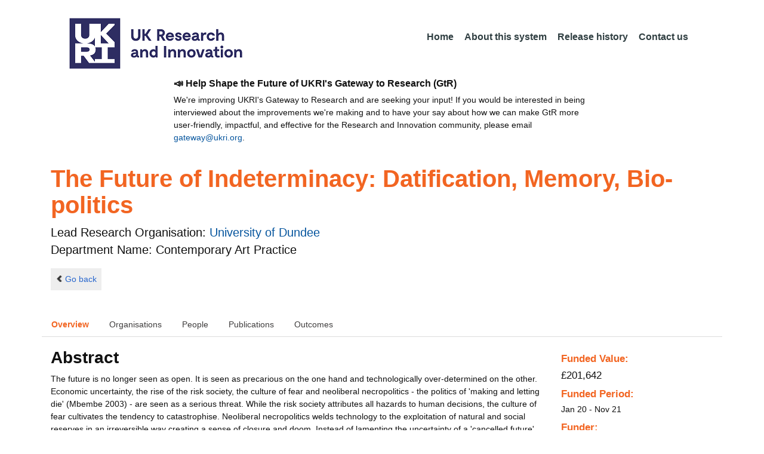

--- FILE ---
content_type: text/html;charset=UTF-8
request_url: https://gtr.ukri.org/projects?ref=AH%2FT001720%2F1&pn=0&fetchSize=50&selectedSortableField=firstAuthorName&selectedSortOrder=ASC
body_size: 154085
content:
































<!DOCTYPE html>
<html lang="en" xmlns="http://www.w3.org/1999/xhtml">
<head>
    <title>GtR</title>
    

    <!--  Some descriptive Fields -->
    <meta charset="UTF-8" />
    <meta name="title" content="Gateway to Research (GtR) -  Explore publicly funded research" />
    <meta name="description" content="The Gateway to Research: UKRI portal onto publically funded research"/>
    <meta name="keywords" content="GtR, Gateway to Research, ukri.org, UKRI GtR, Research Portal, Public Funding"/>
    <meta name="author" content="UKRI"/>
    <meta name="publisher" content="UKRI, Polaris House, North Star Avenue, Swindon, SN2 1ET"/>
    <meta name="language" content="en" />
    <meta name="version" content="4.0.0"/>
    <meta http-equiv="X-UA-Compatible" content="IE=edge" />

    <!-- Added to allow access to the GtR data in Google search console. -->
    <meta name="google-site-verification" content="Fwg6zce-Z_fMe0dNr6O5V1QeEcMPXCoFxF-iOvMxpYc" />

    <link rel="icon" href="/resources/img/ukri-favicon-96x96.png" itemprop="image">
    <meta http-equiv="Cache-Control" content="no-cache, no-store, must-revalidate" />
    <meta http-equiv="Pragma" content="no-cache" />
    <meta http-equiv="Expires" content="0" />
    
    <script src="/resources/lib/html5shiv.js?v=95"></script>
    <script src="/resources/js/respond.min.js?v=95"></script>
    
    <!--  These are useful for mobile phones -->
    <link href="/resources/img/ukri-apple-icon-120x120.png" rel="apple-touch-icon" sizes="120x120" />
    <link href="/resources/img/ukri-apple-icon-152x152.png" rel="apple-touch-icon" sizes="152x152" />
    <link href="/resources/img/ukri-apple-icon-180x180.png" rel="apple-touch-icon" sizes="180x180" />    
    <link href="/resources/img/cropped-ukri-site-icon-180x180" rel="apple-touch-icon"  />
    
    <!--  Useful for Mobile Responsive onl-->
    <meta name="viewport" content="width=device-width, initial-scale=1, maximum-scale=5.0, minimum-scale=0.5, user-scalable=yes" />

    <!--   Style Sheets -->

    <link href="/webjars/bootstrap/css/bootstrap.min.css?v=95" rel="stylesheet" media="screen" />
    <link href="/resources/lib/bootstrap/css/bootstrap_override.css?v=95" rel="stylesheet" media="screen" />
    <link href="/resources/css/style.css?v=95" rel="stylesheet" media="screen" />


    <link href="/resources/css/jstree/jstreestyle.css?v=95" rel="stylesheet" media="screen" />
    <link rel="stylesheet" href="/resources/css/font-awesome.min.css?v=95"  rel="stylesheet" media="screen">

    <link href="/webjars/jquery-ui/jquery-ui.min.css?v=95" rel="stylesheet" media="screen" />
    <link href="/resources/css/jquery-ui_override.css?v=95" rel="stylesheet" media="screen" />


    <script type="text/javascript" src="/webjars/jquery/jquery.min.js?v=95"></script>
    <script type="text/javascript" src="/webjars/jquery-ui/jquery-ui.min.js?v=95"></script>
    <script type="text/javascript" src="/resources/lib/jquery.validate.js?v=95"></script>
    <script type="text/javascript" src="/resources/lib/jquery.format-1.3.js?v=95"></script>
    <script type="text/javascript" src="/webjars/bootstrap/js/bootstrap.min.js?v=95"></script>
    <script src="https://unpkg.com/tether@1.2.4/dist/js/tether.min.js"></script>
    <script  type="text/javascript" src="/webjars/angularjs/angular.min.js?v=95"></script>
    <script  type="text/javascript" src="/webjars/angularjs/angular-resource.min.js?v=95" ></script>
    <script  type="text/javascript" src="/webjars/angularjs/angular-route.min.js?v=95" ></script>
    <script  type="text/javascript" src="/webjars/angularjs/angular-sanitize.min.js?v=95"></script>  
    <script  type="text/javascript" src="/resources/js/app/configdata/outcometype.js?v=95" ></script>    
    <script  type="text/javascript" src="/resources/js/app/controllers/outcomecontroller.js?v=95" ></script>
    <script  type="text/javascript" src="/resources/js/app/controllers/searchheadcontroller.js?v=95" ></script>
    <script  type="text/javascript" src="/resources/js/app/controllers/filtercontroller.js?v=95" ></script>
    <script  type="text/javascript" src="/resources/js/app/controllers/classificationtabcontroller.js?v=95" ></script> 
    <script  type="text/javascript" src="/resources/js/app/controllers/classificationcontroller.js?v=95" ></script> 
    <script  type="text/javascript" src="/resources/js/jstree.min_gtr.js?v=95" ></script>
        
    <script type="text/javascript">
        function goBack() {
            window.history.back();
        }
    
        function searchAll() {
            let x=document.getElementById("term");
            document.getElementById("term").value = "*";
            document.getElementById("search-submit").click();
        }

        /*this will enable the sub nav to be sticky.
         - set the cookie to the selected tab value.
         */
        function setSelectedTab(tabname) {
            if (tabname === "publications")
                document.cookie="projectSubTab="+tabname;
        }

        $(document).ready(function(){
            /*
            this will enable the sub nav to be sticky.
            - on reload if the cookie = publications - select the tab
            */
            if (document.cookie.includes("projectSubTab=publications"))
                $('#tabPublicationsLink').click();

             $('#search-submit').click(function (e) {
                 if ($('#term').val() == "") {
                     e.preventDefault();
                 }
             })
        });
            
    </script>   
       
    <script  type="text/javascript" src="/resources/js/app/gtrapp.js?v=95" ></script>      

    <script type="text/javascript" src="/resources/js/google-tag-manager-setup.js?v=95"></script>
 
</head>

<body class="content gtr-body d-flex flex-column" ng-app="gtrApp" >

<!-- Google Tag Manager (noscript) -->
<noscript><iframe src="https://www.googletagmanager.com/ns.html?id=GTM-KLN9HHB" height="0" width="0" style="display:none;visibility:hidden"></iframe></noscript>
<!-- End Google Tag Manager (noscript) --> 

<header>
    <nav class="container navbar navbar-expand-lg">
        <div id="titleblock">
            <div class="col-12" >
                <a class="navbar-brand" href="https://www.ukri.org/">
                    <img class="navbar-img" src="/resources/img/ukrilogo.png?" alt="UKRI Logo (press to go to the UKRI home page)" />
                </a>
                <button class="navbar-toggler navbar-light bg-light mr-auto" type="button" data-toggle="collapse" data-target="#navbarContent" aria-controls="navbarContent" aria-expanded="false" aria-label="Toggle navigation">
                    <span class="navbar-toggler-icon"></span>
                </button>
            </div>
        </div> <!--  row -->
        <div class="col-lg-8"> 
                <div class="collapse navbar-collapse" id="navbarContent">
                    <ul id="navPrimary" class="navheadmenu navbar-nav ml-auto">
                        <li class="nav-item active"><a class="nav-link" href="/">Home</a></li>
                        <li class="nav-item"><a class="nav-link" href="/resources/about.html">About this system</a></li>
                        <li class="nav-item"><a class="nav-link" href="/resources/releasehistory.html">Release history</a></li>
                        <li class="nav-item"><a class="nav-link" href="/resources/contact.html">Contact us</a></li>
                    </ul>
                </div>
            </div>

    </nav>
    <div class="container">
        <div class="row justify-content-md-center">
            <div class="col-8">        
                <p class="pl-3 h6 font-weight-bold">📣 Help Shape the Future of UKRI's Gateway to Research (GtR)</p>
                <p class="pl-3">
                    We're improving UKRI's Gateway to Research and are seeking your input!
                    If you would be interested in being interviewed about the improvements
                    we're making and to have your say about how we can make GtR more user-friendly,
                    impactful, and effective for the Research and Innovation community,
                    please email <a href="mailto:gateway@ukri.org">gateway@ukri.org</a>.                    
                </p>
            </div>
        </div>
    </div>
</header>
  
 

<script type="text/javascript" src="/resources/js/sorttable.js"></script>


<script type='text/javascript'>
    let subpane;
    let usePubsTab;
       
    $(window).load(function () {
        $('.subtab').click(function (e) {
            e.preventDefault();
            $('.subpane').hide();
            $($(this).attr('href')).show();
            $(this).tab('show');
            $('#outcomesul > li').removeClass("active");
            $(this).parent().addClass("active");
            $('#tabOutcomesLink').click(); // ensure 'Outcome' tab is still 'active'
        });
				
        const subpane = $('.subpane');
        subpane.hide();

        const tabId= $.urlParam('tabId');
        // If the parameter has a particular outcome tab id then select the tab dynamically.
        if(tabId!=undefined && tabId!=null){
            subpane.last().show();
            $('#tabOutcomesLink').trigger('click');
            $('#'+tabId).trigger('click');
        }else{
            subpane.first().show();
            $('#outcomesul > li').first().addClass("active");
        }

        usePubsTab = $.urlParam('pn');
        if(usePubsTab != null)
        {
            $('#tabPublicationsLink').click();
        }
    });
    
    
    $.urlParam = function(name){
    	const results = new RegExp('[\?&]' + name + '=([^&#]*)').exec(window.location.href);
    	
    	if(results!=null){
    		return results[1] || 0;
    	}else{    		
    		return null;
    	}
    }
    
</script>




<article id="gtrArticle">
<!--  Project Header -->
<header>
    <div id="title-wrapper" class="container">
                <div class="row">
                    <div id="detail-title" class="col">
                        <p></p>
                        <h1 id="gtr-project-title" class="gtr-per-name">The Future of Indeterminacy: Datification, Memory, Bio-politics</h1>
                        
                            <div id="Contemporary Art Practice"
                                 class="gtr-proj-org">                 Lead Research Organisation:
                                <a href='/organisation/B4A513E1-7397-4B81-B6D9-F640147686F6'>
                                        University of Dundee</a>
                                
                                    <div id="gtr-proj-dept" class="">Department Name: Contemporary Art Practice</div>
                                
                            </div>
                        
                    </div>
                </div>
            </div>
</header>

<nav id="gtr-back" class="container">
    <div class="row">
        <div class="col">
            <a href="javascript:void(0);" onclick="goBack()" class="btn-default btn-back" role="button"><span class="icon-chevron-left"></span>Go back</a>
        </div>
    </div>
</nav>

<!--  First Level of Tab Navigation for the Project Page -->
<section id="tab-container" class="container">
    <div class="row ">  
        <div class="col-lg-12 col-md-12 col-sm-12 col-xs-12">
            <div class="tabbable tabs-top">  
                <ul class="nav nav-tabs">
                	<li class="nav-item"><a onclick="setSelectedTab('overview')" id="tabOverviewLink" href="#tabOverview" data-toggle="tab" class="active">Overview</a></li>
                    <li class="nav-item"><a onclick="setSelectedTab('organisations')" id="tabOrganisationsLink" data-target="#tabOrganisations" data-toggle="tab">Organisations</a></li>
                    
                        <li class="nav-item"><a onclick="setSelectedTab('people')" id="tabPeopleLink" data-target="#tabPeople" data-toggle="tab">People</a></li>
                    
                    
                   		<li class="nav-item"><a onclick="setSelectedTab('publications')" id="tabPublicationsLink" data-target="#tabPublications" data-toggle="tab">Publications</a></li>
                    
                    
                        <li class="nav-item"><a onclick="setSelectedTab('outcomes')" id="tabOutcomesLink" data-target="#tabOutcomes" data-toggle="tab" >Outcomes</a></li>
                    
                    
                </ul>
            </div>
      </div>
    </div>
</section>

<!--  Contents of the Tabs -->
<section id="subtab-container" class="container tab-content">  <!--  Contents of the Tabs -->
<!--     <section class="tab-content row">  -->   


		
		<div class="tab-pane active pad" id="tabOverview">
<!--              <div class="gtr-summary row"> -->
            <section class="tab-content row">  <!--  +++  -->
            
            
		      <div class="col-lg-9 col-md-9">
		        <p></p>
                <h3 class="project-h3">Abstract</h3>
                
                    <div id="abstract">
                        <div id="overview-control" class="btn-group-css3 btn-responsive pull-right">
                            <a id="refine-menu" class="menu-btn btn-responsive btn-css3 btn-css3-default d-md-none" href="#" 
                                    role="button"
                                       rel="nofollow" data-toggle="collapse" data-target="#funding-details">Funding<br/>details</a>
                        </div>
                
                                
                                The future is no longer seen as open. It is seen as precarious on the one hand and technologically over-determined on the other. Economic uncertainty, the rise of the risk society, the culture of fear and neoliberal necropolitics - the politics of 'making and letting die' (Mbembe 2003) - are seen as a serious threat. While the risk society attributes all hazards to human decisions, the culture of fear cultivates the tendency to catastrophise. Neoliberal necropolitics welds technology to the exploitation of natural and social reserves in an irreversible way creating a sense of closure and doom. Instead of lamenting the uncertainty of a 'cancelled future' (Berardi 2014) or the 'end of free will' induced by big-data's predictions (Han 2017), this interdisciplinary project reverses the question. It asks: what is the future of indeterminacy?<br/> <br/>Initially derived from G&ouml;del's undecidability and Stengers and Prirogine's non-linear dynamics in which order emerges spontaneously from chaotic systems, indeterminacy is a self-perpetuating dynamic of change. It has no beginning or end, no spatial or temporal constancy. It upsets the existing structures and ossified power regimes, which is why it was embraced as a liberating force by the 1960s, and, again, by the 1990s artists and theorists such as Cage, Fluxus, Xenakis, Derrida, Guattari, Hayles and Varela, all of whom sought to implement indeterminate procedures, in thought and action, in their respective fields.<br/> <br/>In the digital age, in accelerated, informational capitalism, the situation is very different. First, permanent change is the rule. Second, art, culture, and politics are no longer separate; they are fused in the cultural sphere located in the infosphere. Consisting of the internet, cultural production, datification, algorithmic predetermination, symbolic as well as affective regimes, the infosphere has modified the language and forms of thought and action. It has also modified the structure of reality. Re-mobilising Poggioli's concept of the avant-garde as inherently reproducible in other art forms and, importantly, in mainstream culture (1972), this project will develop a new understanding of the relationship of artistic indeterminacy to current cultural practices via four distinct research activities:<br/><br/>1. Case studies of the 1960s and 1990s indeterminate practices (Fluxus, Situationists International, etoy and Knowbotic Research) that disrupt semantic, visual, aural and kinaesthetic ordering and normativity in order to understand the full impact of their methodologies on present-day artistic and cultural practices.<br/><br/>2. Comparing these analyses to the 2010s indeterminacy that sabotages tracking and dataveillance, namely: glitching, obfuscation, databending and dissipative networks found in the work of such artists-activists as Nissenbaum, Cardenas, Cates, Menkman, Norby, Szauder, Biggs and Fujihata, which reconfigure (virtual and actual) existential spaces by dis-ordering cultural memory. Here case studies will be combined with hands-on workshops. <br/><br/>3. Forming hypotheses about the relationship of the (rapidly changing) digital unconscious to future media ecologies as related to media's profound somatic, social and cultural working via a series of art-science talks, an international conference, and a special issue of Leonardo (MIT Press).<br/><br/>4. Re-evaluating artistic indeterminacy's deconstruction of the cause-effect, parts-and-wholes relationship in light of its 'big questions', questions that have persisted from Surrealist Craven's 1920s practice of 'impulsive living' to Davis's 2018 work with chance-operated genetic coding, namely: Is sequence (linear, circular or patterned) the only way of constructing knowledge? Is the constant linking of events to the experience archive - personal and cultural identity - a necessity? Or, can we engage heterogeneity independently of any whole-ness and constancy? These questions will be explored in a monograph.
                   </div>
             
                    
                            
                   
                                <br/>
                                    <h3 class="project-h3">Planned Impact</h3>
                    
                                    <div id="plannedImpactText">
                                        
                                        This project offers excellent opportunities for a wider social, cultural and educational impact as, for many, the very word 'indeterminacy' denotes an obscure academic field, much like 'intermedia' is often mistakenly taken to be a niche concern of nerdy artists. This project has five pathways to impact. The first three will enable the broader public, adults and young adults, to understand, appreciate and take part in past and present indeterminate artistic practices. The second two will benefit emerging and existing art practitioners and teachers. In addition, all five will enable cultural organisations, journalists, writers, art practitioners and lay audiences to participate in a debate about one of the most pressing issues of our times: digital (un)freedom: the increasing use of data tracking and biometrics to unclear and, in some cases, problematic purposes.<br/><br/>The general public:<br/><br/>1. The Digital Archive: the above-mentioned case studies will be thematically grouped in a thoughtfully curated, historically imaginative digital archive that draws on the work of one of the groups researched in this project: the Situationists International. The SI focused on the spontaneous, inventive engagement with the (physical) environment and the working of personal and social memory. The digital archive will be an interactive virtual territory where audiences of all ages will come into contact with the most well known indeterminate practices. It will be co-hosted, on a separate website, by the University of Dundee and Dundee Contemporary Arts, Dundee's foremost art centre, and launched in January 2021. In addition to exhibitions, films and talks, DCA specialises in wide-ranging educational and informal learning programmes that connect adults and children to the making and processes of cultural artifacts and wider cultural history.<br/><br/>2.Workshops and Public Talks: contemporary indeterminate practices will be explored via hands-on workshops with the following artists-activists: Ajana, Cates, Cardenas, Fuhijata, Menkman and Nissenbaum. These workshops will focus on the hands-on legacy of past indeterminate practices adapted for the contemporary context, for example, data tracking and farming, and how to subvert or divert it. They will take place throughout 2020. The workshops will take place in the University of Dundee's newly refurbished Digital Research Studio; the talks will be hosted by DCA. Both will be open to non-academic participants, adults and young adults and jointly advertised on the U of Dundee and DCA's website and social media. <br/><br/>3.Two Caf&eacute; Science events in which I will pair up with mathematician Tasic, who is also a literary writer, to deliver two presentations that will clarify indeterminacy from the mathematical, literary and artistic perspectives. The first of these talks will take place in Dundee in late March 2021, the second in London in early April 2021.<br/><br/>Practitioners and Teachers:<br/><br/>1. A platform for emerging artists will be organised in November 2020 as part of the international conference in collaboration with the Northeast of North Festival (henceforth NEoN). The aim of NEoN is to advance the understanding and accessibility of digital and technology-driven art forms and practices. The purpose of the platform is to host and fund up to 5 high-quality proposals for new indeterminate artistic works from emerging artists. These works will be presented within the NEoN Festival, featured on the NEoN website and on their advertising materials.<br/><br/>2. Teaching materials with a hands-on, DIY approach will be compiled from the above-mentioned case studies and workshops and made available online, on the same website as the digital archive, at the end of the project, in May 2021. These teaching materials will be available to all; amateurs and professionals, emerging and established artists from all artistic backgrounds.
                                    </div>

                   
                    
            </div>  <!--  END of col 9 div -->
            
              <aside id="funding-details" class="collapse col-lg-3 col-md-3 col-sm-3 col-xs-9">
                    <!-- 21/06/2016 - As per new requirment CR092 -  1st of every September the year value has to be changed to current year  -->      
                                       
                        
                    <div id="result-collapse" class="">
                            
                                
                                
                                
                                
                                
                                
                                    <h3 class="fund-title">Funded Value:</h3>
                                
                            
                
                
                              
                                <span id="totalFund">
                                    <strong>&pound;201,642</strong>
                                </span>
                            
                                <h3>Funded Period:</h3>
                            
                
                            
                
                            Jan 20
                            -
                            Nov 21
                
                            <h3>Funder:</h3>
                            AHRC
                
                            <div class="aside-category">
                                <h3>Project Status:</h3>
                                Closed
                            </div>
                
                            <div class="aside-category">
                                <h3>Project Category:</h3>
                                Fellowship
                                <h3>Project Reference:</h3>
                                AH/T001720/1
                
                                
                                    
                                    
                                        
                                    
                                
                            </div>
                
                            
                                <div class="aside-category">
                                    <h3>Principal Investigator:</h3>
                                    
                                        <a href="/person/72B7B383-6027-4821-B8F1-41232E5EAEBE/">Natasha Lushetich</a><p></p>
                                    
                                </div>
                                        
                            
                                <div class="aside-category">
                                    
                                    
                                    
                                        <h3>Research Subject:</h3>
                                        
                                            Cultural & museum studies&nbsp;(20&#37;)<p></p>
                                        
                                            Pol. sci. & internat. studies&nbsp;(20&#37;)<p></p>
                                        
                                            Visual arts&nbsp;(60&#37;)<p></p>
                                        
                                                        
                                    
                                        <h3>Research Topic:</h3>
                                        
                                            
                                                
                                                    <a href="/resources/classificationprojects.html?id=77E870DC-ED98-44DF-A0C8-06A874EB34A2&type=Research_Topic&text=Cultural+Studies+%26+Pop+Culture">Cultural Studies & Pop Culture&nbsp;(20&#37;)</a><p></p>
                                                    
                                                
                                            
                                        
                                            
                                                
                                                    <a href="/resources/classificationprojects.html?id=58AD977B-D578-413B-A34E-8B9E579633F2&type=Research_Topic&text=Digital+Arts+HTP">Digital Arts HTP&nbsp;(20&#37;)</a><p></p>
                                                    
                                                
                                            
                                        
                                            
                                                
                                                    <a href="/resources/classificationprojects.html?id=0A6E60BB-783F-4B68-AE95-471AA89A76E2&type=Research_Topic&text=Fine+Art+HTP">Fine Art HTP&nbsp;(20&#37;)</a><p></p>
                                                    
                                                
                                            
                                        
                                            
                                                
                                                    <a href="/resources/classificationprojects.html?id=B6F9C948-1015-4E0E-9113-27046F2804BC&type=Research_Topic&text=Politics">Politics&nbsp;(20&#37;)</a><p></p>
                                                    
                                                
                                            
                                        
                                            
                                                
                                                    <a href="/resources/classificationprojects.html?id=4B31C089-E2AE-4982-BFE3-D3AF6B30E506&type=Research_Topic&text=Time-Based+Media+HTP">Time-Based Media HTP&nbsp;(20&#37;)</a><p></p>
                                                    
                                                
                                            
                                        
                                    
                                    
                                </div>
                            
                    </div>
                </aside>

            </section>  <!--  END OF row -->
        </div> <!-- END OF TabOverview --> 


        
        <div class="tab-pane pad" id="tabOrganisations">
    
            <div class="gtr-summary row">
                <div class="col-12">    
                    <p></p>
		            
		              
			            <h3 class="project-h3">Organisations</h3>
			            
			            <ul>
			                
			                    <li>
			                        <a id="B4A513E1-7397-4B81-B6D9-F640147686F6" href="/organisation/B4A513E1-7397-4B81-B6D9-F640147686F6">
			                                University of Dundee (Lead Research Organisation)
			                        </a>
			                    </li>
			                
			                    <li>
			                        <a id="EC403B0B-0A3F-4539-9416-F11CD29F54B7" href="/organisation/EC403B0B-0A3F-4539-9416-F11CD29F54B7">
			                                Leuphana University (Collaboration)
			                        </a>
			                    </li>
			                
			                    <li>
			                        <a id="2601A028-6214-4A77-A955-181391B1BB24" href="/organisation/2601A028-6214-4A77-A955-181391B1BB24">
			                                Dundee Contemporary Arts (Collaboration)
			                        </a>
			                    </li>
			                
			                    <li>
			                        <a id="77100F5B-81DD-4CF5-8DB4-B81E2F2830F6" href="/organisation/77100F5B-81DD-4CF5-8DB4-B81E2F2830F6">
			                                Arizona State University (Collaboration)
			                        </a>
			                    </li>
			                
			                    <li>
			                        <a id="7767C2E4-7039-48B4-9D19-DB8D34AF6EDF" href="/organisation/7767C2E4-7039-48B4-9D19-DB8D34AF6EDF">
			                                Neon (Collaboration)
			                        </a>
			                    </li>
			                
			                    <li>
			                        <a id="6ECA5566-03DD-4832-9A24-C075A89416D3" href="/organisation/6ECA5566-03DD-4832-9A24-C075A89416D3">
			                                Abertay University (Collaboration)
			                        </a>
			                    </li>
			                
			            </ul>
			            
                </div>
     	    </div>
        </div>

<div class="tab-pane pad" id="tabPeople">
            <div class="gtr-summary row">  
              <div class="col-12">
                <p></p>
                     <table id="projectPersons">
            <tr>
                <td><h3 class="project-h3">People</h3></td>
                <td><h3 class="project-h3">ORCID iD</h3></td>
            </tr>            
                
                  <tr>                                   
                    <td style="padding-right: 60px;font-size:1.2em;">
                        <a id="pi-1" class="pi" href="/person/72B7B383-6027-4821-B8F1-41232E5EAEBE">
                            Natasha Lushetich
                            (Principal Investigator / Fellow)
                        </a>
                        <!-- 
                         <a id="" href="/organisation/">
                                             ()
                                    </a>
                         -->
                    </td>
                    <td style="font-size:1.2em;">
                    
                    </td>
                    </tr>
                
                
                    
                
                
                
                
                
                
                
                
            </table>
          
                </div>
            </div>
        </div>

		
		<div class="tab-pane pad" id="tabPublications">
            <div class="gtr-summary row">
                <div class="col-12">
                    <p></p>
                    <h3 class="project-h3">Publications</h3>
            
	                <!-- Pagination Code START-->
                    <p></p>
                    
                   
                    
            
                    
                        
                        
                    
    
                    
                    





<link href="css/style.css" rel="stylesheet" type="text/css"/>

<div id="gtr-top-search-controls" class="container">
    <div id="results-controls" class="row">

		
		<div class="col-lg-3 col-md-3">
			
	        	
	            
	            
			
	
	      	 
	                
	        <label class="sr-only">The following are buttons which change the sort order, pressing the active button will toggle the sort order</label>
	       	<div id="sort-controls" class="btn-group-css3 btn-responsive pull-left">
	            		
	    		<!-- iterate ? -->
	     		
	    			<a id="firstAuthorName" class="btn-mini btn-css3 btn-responsive btn-css3-default active"
	                       				href='/projects?ref=AH%2fT001720%2f1&pn=0&fetchSize=50&selectedSortableField=firstAuthorName&selectedSortOrder=DESC'>Author Name <div class="arrow-down"><label class="sr-only">descending (press to sort ascending)</label></div></a>
	                       			
	                       			<!-- inactive  -->
	                       			<a id="title" class="btn-mini btn-css3 btn-responsive btn-css3-default"
	                       				href='/projects?ref=AH%2fT001720%2f1&pn=0&fetchSize=50&selectedSortableField=title&selectedSortOrder=ASC'>Title</a>
	                       			<a id="parentPublicationTitle" class="btn-mini btn-css3 btn-responsive btn-css3-default"
	                       				href='/projects?ref=AH%2fT001720%2f1&pn=0&fetchSize=50&selectedSortableField=parentPublicationTitle&selectedSortOrder=ASC'>Publication</a>
	                       			<a id="date" class="btn-mini btn-css3 btn-responsive btn-css3-default"
	                       				href='/projects?ref=AH%2fT001720%2f1&pn=0&fetchSize=50&selectedSortableField=date&selectedSortOrder=ASC'>Date Published</a>
	
	            
	
	            
	                    
	            
	                    
	            
	            	
	            	
	        </div>
	   </div>     
 	   
	   
			
			
		       <div class="col-lg-5 col-md-6 hidden-sm hidden-xs pull-left">
		            <div class="pagination pagination-centered btn-group-css3 btn-responsive">
	                      
					</div>
				</div>
			
			
			
			<div id="pagesize-controls" class="btn-group-css3 btn-responsive"> <!--  pull-right -->
                    <a id="fetch10" class="btn-mini btn-css3 btn-responsive btn-css3-default active"
                       href='/projects?ref=AH%2fT001720%2f1&pn=0&fetchSize=10&selectedSortableField=firstAuthorName&selectedSortOrder=ASC'>10</a>
                    <a id="fetch25" class="btn-mini btn-css3 btn-responsive btn-css3-default active"
                       href='/projects?ref=AH%2fT001720%2f1&pn=0&fetchSize=25&selectedSortableField=firstAuthorName&selectedSortOrder=ASC'>25</a>
                    <a id="fetch50" class="btn-mini btn-css3 btn-responsive btn-css3-default "
                       href='/projects?ref=AH%2fT001720%2f1&pn=0&fetchSize=50&selectedSortableField=firstAuthorName&selectedSortOrder=ASC'>50</a>
            </div>
			
	   
	</div>        
 </div>

                    
                    <!-- Pagination Code END-->
                </div>
            </div>



			<div id="content-wrapper" class="container">

                    
                            
                            <div class="row">
			                    <div class="col-lg-1 col-md-1 col-sm-1 d-none d-sm-block no-gutters">
				                             <img alt="publication icon" src="/resources/img/placeholder-60x60.png">

			                     </div>
			                     
			                    <div class="col">
                                     <div class="header-light gtr-search-pub-title">
                                         
                                             Campbell I
                                         
                                         
                                             (2021)
                                         
                                         <i><a href="/publication/overview?outcomeid=62231694a41ab4.56424143&projectref=AH/T001720/1">Structuralist heroes and points of heresy: recognizing Gilles Deleuze's (anti-)structuralism</a></i>
                                         
                                             in Continental Philosophy Review
                                         
                                     </div>
                                 </div>
	
			                 </div>
			                 <p></p>
                     
                            
                            <div class="row">
			                    <div class="col-lg-1 col-md-1 col-sm-1 d-none d-sm-block no-gutters">
				                             <img alt="publication icon" src="/resources/img/placeholder-60x60.png">

			                     </div>
			                     
			                    <div class="col">
                                     <div class="header-light gtr-search-pub-title">
                                         
                                             Campbell I
                                         
                                         
                                             (2022)
                                         
                                         <i><a href="/publication/overview?outcomeid=640315574e5516.90838891&projectref=AH/T001720/1">Contigency and Plasticity in Everyday Technologies</a></i>
                                         
                                     </div>
                                 </div>
	
			                 </div>
			                 <p></p>
                     
                            
                            <div class="row">
			                    <div class="col-lg-1 col-md-1 col-sm-1 d-none d-sm-block no-gutters">
				                             <img alt="publication icon" src="/resources/img/placeholder-60x60.png">

			                     </div>
			                     
			                    <div class="col">
                                     <div class="header-light gtr-search-pub-title">
                                         
                                             Campbell I
                                         
                                         
                                             (2020)
                                         
                                         <i><a href="/publication/overview?outcomeid=6223165fd0b9a6.55000169&projectref=AH/T001720/1">&quot;Things begin to speak by themselves&quot;: Pierre Schaeffer's myth of the seashell and the epistemology of sound</a></i>
                                         
                                             in Sound Studies
                                         
                                     </div>
                                 </div>
	
			                 </div>
			                 <p></p>
                     
                            
                            <div class="row">
			                    <div class="col-lg-1 col-md-1 col-sm-1 d-none d-sm-block no-gutters">
				                             <img alt="publication icon" src="/resources/img/placeholder-60x60.png">

			                     </div>
			                     
			                    <div class="col">
                                     <div class="header-light gtr-search-pub-title">
                                         
                                             Campbell I.
                                         
                                         
                                             (2021)
                                         
                                         <i><a href="/publication/overview?outcomeid=6016481c000d00.09055083&projectref=AH/T001720/1">Normativity at the edge of reason: review of Cecile Malaspina, An Epistemology of Noise</a></i>
                                         
                                             in Radical Philosophy
                                         
                                     </div>
                                 </div>
	
			                 </div>
			                 <p></p>
                     
                            
                            <div class="row">
			                    <div class="col-lg-1 col-md-1 col-sm-1 d-none d-sm-block no-gutters">
				                             <img alt="publication icon" src="/resources/img/placeholder-60x60.png">

			                     </div>
			                     
			                    <div class="col">
                                     <div class="header-light gtr-search-pub-title">
                                         
                                             Lushetich N
                                         
                                         
                                             (2020)
                                         
                                         <i><a href="/publication/overview?outcomeid=600fe46a525d76.24606865&projectref=AH/T001720/1">Cultural Memory in the Informational Age</a></i>
                                         
                                     </div>
                                 </div>
	
			                 </div>
			                 <p></p>
                     
                            
                            <div class="row">
			                    <div class="col-lg-1 col-md-1 col-sm-1 d-none d-sm-block no-gutters">
				                             <img alt="publication icon" src="/resources/img/placeholder-60x60.png">

			                     </div>
			                     
			                    <div class="col">
                                     <div class="header-light gtr-search-pub-title">
                                         
                                             Lushetich N
                                         
                                         
                                             (2021)
                                         
                                         <i><a href="/publication/overview?outcomeid=61b910c666942&projectref=AH/T001720/1">Distributed Perception - Resonances and Axiologies</a></i>
                                         
                                     </div>
                                 </div>
	
			                 </div>
			                 <p></p>
                     
                            
                            <div class="row">
			                    <div class="col-lg-1 col-md-1 col-sm-1 d-none d-sm-block no-gutters">
				                             <img alt="publication icon" src="/resources/img/placeholder-60x60.png">

			                     </div>
			                     
			                    <div class="col">
                                     <div class="header-light gtr-search-pub-title">
                                         
                                             Lushetich N
                                         
                                         
                                             (2020)
                                         
                                         <i><a href="/publication/overview?outcomeid=600316c0e70e75.59138653&projectref=AH/T001720/1">The Hospitality of the Abyssal Ground: or Perceptual Architectures of Indeterminacy</a></i>
                                         
                                             in Contemporary Aesthetics
                                         
                                     </div>
                                 </div>
	
			                 </div>
			                 <p></p>
                     
                            
                            <div class="row">
			                    <div class="col-lg-1 col-md-1 col-sm-1 d-none d-sm-block no-gutters">
				                             <img alt="publication icon" src="/resources/img/placeholder-60x60.png">

			                     </div>
			                     
			                    <div class="col">
                                     <div class="header-light gtr-search-pub-title">
                                         
                                             Lushetich N
                                         
                                         
                                             (2020)
                                         
                                         <i><a href="/publication/overview?outcomeid=603a6ef8407683.08146222&projectref=AH/T001720/1">Big Data - A New Medium?</a></i>
                                         
                                     </div>
                                 </div>
	
			                 </div>
			                 <p></p>
                     
                            
                            <div class="row">
			                    <div class="col-lg-1 col-md-1 col-sm-1 d-none d-sm-block no-gutters">
				                             <img alt="publication icon" src="/resources/img/placeholder-60x60.png">

			                     </div>
			                     
			                    <div class="col">
                                     <div class="header-light gtr-search-pub-title">
                                         
                                             Lushetich N
                                         
                                         
                                             (2021)
                                         
                                         <i><a href="/publication/overview?outcomeid=61012e5531048&projectref=AH/T001720/1">How many angels can dance on the head of a pin? Understanding 'alien' thought</a></i>
                                         
                                             in AI &amp; SOCIETY
                                         
                                     </div>
                                 </div>
	
			                 </div>
			                 <p></p>
                     
                            
                            <div class="row">
			                    <div class="col-lg-1 col-md-1 col-sm-1 d-none d-sm-block no-gutters">
				                             <img alt="publication icon" src="/resources/img/placeholder-60x60.png">

			                     </div>
			                     
			                    <div class="col">
                                     <div class="header-light gtr-search-pub-title">
                                         
                                             Lushetich Natasha
                                         
                                         
                                         <i><a href="/publication/overview?outcomeid=67cae481ded592.69627866&projectref=AH/T001720/1">Imaginatelligence: Desire, Disaffection and Posthuman Futures</a></i>
                                         
                                     </div>
                                 </div>
	
			                 </div>
			                 <p></p>
                     
                            
                            <div class="row">
			                    <div class="col-lg-1 col-md-1 col-sm-1 d-none d-sm-block no-gutters">
				                             <img alt="publication icon" src="/resources/img/placeholder-60x60.png">

			                     </div>
			                     
			                    <div class="col">
                                     <div class="header-light gtr-search-pub-title">
                                         
                                             Lushetich, N
                                         
                                         
                                             (2020)
                                         
                                         <i><a href="/publication/overview?outcomeid=600463e1227f81.86878103&projectref=AH/T001720/1">Big Data - A New Medium?</a></i>
                                         
                                     </div>
                                 </div>
	
			                 </div>
			                 <p></p>
                     
                            
                            <div class="row">
			                    <div class="col-lg-1 col-md-1 col-sm-1 d-none d-sm-block no-gutters">
				                             <img alt="publication icon" src="/resources/img/placeholder-60x60.png">

			                     </div>
			                     
			                    <div class="col">
                                     <div class="header-light gtr-search-pub-title">
                                         
                                             Lushetich, N.
                                         
                                         
                                             (2022)
                                         
                                         <i><a href="/publication/overview?outcomeid=640314acdeb5f1.74656902&projectref=AH/T001720/1">Contigency and Plasticity in Everyday Technologies</a></i>
                                         
                                     </div>
                                 </div>
	
			                 </div>
			                 <p></p>
                     
                            
                            <div class="row">
			                    <div class="col-lg-1 col-md-1 col-sm-1 d-none d-sm-block no-gutters">
				                             <img alt="publication icon" src="/resources/img/placeholder-60x60.png">

			                     </div>
			                     
			                    <div class="col">
                                     <div class="header-light gtr-search-pub-title">
                                         
                                             Lushetich, Natasha
                                         
                                         
                                             (2023)
                                         
                                         <i><a href="/publication/overview?outcomeid=65e9b4a710cb78.31584559&projectref=AH/T001720/1">Probability and Agency: Introduction</a></i>
                                         
                                             in Parallax
                                         
                                     </div>
                                 </div>
	
			                 </div>
			                 <p></p>
                     
                            
                            <div class="row">
			                    <div class="col-lg-1 col-md-1 col-sm-1 d-none d-sm-block no-gutters">
				                             <img alt="publication icon" src="/resources/img/placeholder-60x60.png">

			                     </div>
			                     
			                    <div class="col">
                                     <div class="header-light gtr-search-pub-title">
                                         
                                             Lushetich, Natasha
                                         
                                         
                                             (2023)
                                         
                                         <i><a href="/publication/overview?outcomeid=65e9b3e7cc9258.00399842&projectref=AH/T001720/1">Indeterminacy after AI</a></i>
                                         
                                             in Leonardo
                                         
                                     </div>
                                 </div>
	
			                 </div>
			                 <p></p>
                     
                            
                            <div class="row">
			                    <div class="col-lg-1 col-md-1 col-sm-1 d-none d-sm-block no-gutters">
				                             <img alt="publication icon" src="/resources/img/placeholder-60x60.png">

			                     </div>
			                     
			                    <div class="col">
                                     <div class="header-light gtr-search-pub-title">
                                         
                                             Lushetich, Natasha
                                         
                                         
                                             (2023)
                                         
                                         <i><a href="/publication/overview?outcomeid=65e9b57040dfb6.79742785&projectref=AH/T001720/1">Posthuman Agency as Influenced Intra-Action</a></i>
                                         
                                             in Parallax
                                         
                                     </div>
                                 </div>
	
			                 </div>
			                 <p></p>
                     
                            
                            <div class="row">
			                    <div class="col-lg-1 col-md-1 col-sm-1 d-none d-sm-block no-gutters">
				                             <img alt="publication icon" src="/resources/img/placeholder-60x60.png">

			                     </div>
			                     
			                    <div class="col">
                                     <div class="header-light gtr-search-pub-title">
                                         
                                             Schroeder F
                                         
                                         
                                             (2021)
                                         
                                         <i><a href="/publication/overview?outcomeid=622318c2e18062.41155829&projectref=AH/T001720/1">Improvisation/Indeterminacy</a></i>
                                         
                                             in Contemporary Music Review
                                         
                                     </div>
                                 </div>
	
			                 </div>
			                 <p></p>
                     
            </div>                         

            <tg:paging pagedListHolder="org.springframework.beans.support.PagedListHolder@2e21f4fb" pagedLink="/projects?ref=AH%2fT001720%2f1&pn=~&fetchSize=%5e&selectedSortableField=%3f&selectedSortOrder=!"/>
	    </div>

        
		


        
		<div class="tab-pane pad" id="tabOutcomes">
		    
		      <div class="row">
		      <div style="width: 20%" >
		          <div class="tabbable">
		                           
		            <ul class="nav nav-stacked " id="outcomesul">

                        
                            <li id="tabOutcomesACPLi" class="nav-item"><a class="subtab" liLink="#tabOutcomesACPLi" data-target="#tabOutcomesACP" id="tabOutcomesACPLink" data-toggle="tab">Artistic and Creative Products</a></li>
                        
                    
                        
                            <li id="tabOutcomesKFLi" class="nav-item" id="#tabOutcomesKFLi"><a class="subtab active" liLink="#tabOutcomesKFLi" data-target="#tabOutcomesKF" id="tabOutcomesKFLink" data-toggle="tab">Key
                                Findings</a></li>
                        
        
                        
                            <li id="tabOutcomesISLi" class="nav-item"><a class="subtab" liLink="#tabOutcomesISLi" data-target="#tabOutcomesIS" id="tabOutcomesISLink" data-toggle="tab">Impact
                                Summary</a></li>
                        
        
                        
                            <li id="tabOutcomesACPLi" class="nav-item"><a class="subtab" liLink="#tabOutcomesACPLi" data-target="#tabOutcomesPI" id="tabOutcomesPILink" data-toggle="tab">Policy
                                Influence</a></li>
                        
        
                        
                            <li id="tabOutcomesFFLi" class="nav-item"><a class="subtab" liLink="#tabOutcomesFFLi" data-target="#tabOutcomesFF" id="tabOutcomesFFLink" data-toggle="tab">Further
                                Funding</a></li>
                        
        
                        
        
                        
                            <li id="tabOutcomesRMOLi" class="nav-item"><a class="subtab" liLink="#tabOutcomesRMOLi" data-target="#tabOutcomesRMO" id="tabOutcomesRMOLink" data-toggle="tab">Research Tools and Methods</a></li>
                        
        
                        
                            <li id="tabOutcomesColLi" class="nav-item"><a class="subtab" liLink="#tabOutcomesColLi" data-target="#tabOutcomesCol" id="tabOutcomesColLink"
                                   data-toggle="tab">Collaboration</a></li>
                        
        
                        
        
                        
                        
                        
        
                        
        
                        
        
                        
                            <li id="tabOutcomesDLi" class="nav-item"><a class="subtab" liLink="#tabOutcomesDLi" data-target="#tabOutcomesD" id="tabOutcomesDLink" data-toggle="tab">Engagement Activities</a>
                            </li>
                        
                    </ul>
		          </div>
    	       </div>   <!--  endf of side bar tabs -->
		
		       <div class="col-md-9 col-xs-9">
                    <section class="tab-content row  pull-left">
                    
        
        

<div class="tab-pane subpane" id="tabOutcomesACP">
    <div class="row-fluid">
        
            <table class="table table-striped table-bordered table-condensed" id="955C0D14-76E3-4670-AB18-98BC713D2F4B">
                <thead>
                    <tr class="o-rmo-t" style="color: white; background-color: #333;">
                        <th colspan="2">&nbsp;</th>
                    </tr>
                </thead>
                <tbody>
                 
                    <tr>
                        <td style="width:200px; font-weight:bold;">Title</td>
                        <td class="o-rmo-d">Anarchive of Indeterminate Artistic Practices&nbsp;</td>
                    </tr>
                
                
                    <tr>
                        <td style="width:200px; font-weight:bold;">Description</td>
                        <td class="o-rmo-d">An anarchive is an ephemeral repository without centrally organised memory. It resists fixing data in favour of informational iteration, and the interplay of remembering and forgetting. The Anarchive of Indeterminate Artistic Practices is a digital constellation of contemporary artistic practices that engage with indeterminacy in a thematic of formal manner. It is attached to the Indeterminacy project website and relies on randomised and semi-ordered forms of retrieval. 

When the Anarchive user clicks on 'anarchive' in the website menu, a randomised selection of terms appears. When they click on one of the terms, one of the possible connections appears. All paths are local. There is no meta-view. No point from which the totality of the anarchive can be surveyed. In this sense, the Anarchive is also a reflection on knowledge. It is both a creative output and a research tool.


The finalisation of the Anarchive has been delayed due to Covid 19. The Anarchive is is now 'live' and in the testing phase. It is expected that the technical glitches will be resolved in the course of 2025.&nbsp;</td>
                    </tr>
                
                <tr>
                    <td style="width:200px; font-weight:bold;">Type Of Art</td>
                    <td class="o-rmo-ty">Artefact (including digital)&nbsp;</td>
                </tr>
                
                    <tr>
                        <td style="width:200px; font-weight:bold;">Year Produced</td>
                        <td class="o-rmo-fp">2022&nbsp;</td>
                    </tr>
                
                
                    <tr>
                        <td style="width:200px; font-weight:bold;">Impact</td>
                        <td class="o-rmo-i">The Anarchive will be launched in the course of 2025 (its production has been delayed due to Covid 19).&nbsp;</td>
                    </tr>
                
                
                    <tr>
                        <td style="width:200px; font-weight:bold;">URL</td>
                        <td class="o-rmo-u">



    
        
        
            <a href='https://indeterminacy.ac.uk/about-anarchive/' target='_blank'>https://indeterminacy.ac.uk/about-anarchive/</a>
        
    
    
</td>
                    </tr>
                
                </tbody>
            </table>
        
            <table class="table table-striped table-bordered table-condensed" id="3D0C17CD-D883-4522-9242-827AF4C29AF5">
                <thead>
                    <tr class="o-rmo-t" style="color: white; background-color: #333;">
                        <th colspan="2">&nbsp;</th>
                    </tr>
                </thead>
                <tbody>
                 
                    <tr>
                        <td style="width:200px; font-weight:bold;">Title</td>
                        <td class="o-rmo-d">Given to Chance&nbsp;</td>
                    </tr>
                
                
                    <tr>
                        <td style="width:200px; font-weight:bold;">Description</td>
                        <td class="o-rmo-d">An exhibition curated in collaboration with the NEoN Digital Arts Festival and NOMAS Projects Gallery (12 - 30 November 2020) Dundee, featuring the work of emerging artists who created the following works based on the Indeterminacy / Share commission (described in more detail in the 'collaboration &amp; partnernships' section):

Going Viral (neural network generated video and web application) by Derek Curry &amp; Jennifer Gradecki, US;
Study for Sponge Project (video assemblage Youtube ASMR videos) by Dina Kelberman, US;
Future False Positive (AI generated, single-channel video loop) by Martin Disley, Scotland;
DriNing (Videos from Google Street View scraping algorithm) by Enor&ecirc;, Brazil;
Sequencer (video / live-coded digital animation) by Sarah Groff Hennigh-Palermo, Germany&nbsp;</td>
                    </tr>
                
                <tr>
                    <td style="width:200px; font-weight:bold;">Type Of Art</td>
                    <td class="o-rmo-ty">Artistic/Creative Exhibition&nbsp;</td>
                </tr>
                
                    <tr>
                        <td style="width:200px; font-weight:bold;">Year Produced</td>
                        <td class="o-rmo-fp">2020&nbsp;</td>
                    </tr>
                
                
                    <tr>
                        <td style="width:200px; font-weight:bold;">Impact</td>
                        <td class="o-rmo-i">1. The exhibition was widely advertised on social media and drew significant audience numbers despite the pandemc. The NOMAS Projects Gallery is a window gallery in central Dundee where viewers can view the displayed artworks 24 hrs a day. Because of this we don't have precise numbers but know from feeeback to the research project team, the curatorial team, NEoN ad NOMAS Projects that at least 300 people saw the exhibition.
2. The exhibition led to further collaborations between the invited artists (ongoing)
3. It also led to seminar tasks and discussions for Contemporary Art and the Interactive Design classes at Dundee and Abertay
4. A new pathway to impact has been identified: 'prototyping' cross-source GANs (currently in early stages of development)&nbsp;</td>
                    </tr>
                
                
                    <tr>
                        <td style="width:200px; font-weight:bold;">URL</td>
                        <td class="o-rmo-u">



    
        
        
            <a href='https://indeterminacy.ac.uk/events/given-to-chance-exhibition/' target='_blank'>https://indeterminacy.ac.uk/events/given-to-chance-exhibition/</a>
        
    
    
</td>
                    </tr>
                
                </tbody>
            </table>
        
    </div>
</div>

        
        
        
            <div class="tab-pane subpane active" id="tabOutcomesKF">
                <div class="row-fluid">
                        <table class="table table-striped table-bordered table-condensed" id="">
                            <thead>
                                <tr class="o-is-t" style="color: white; background-color: #333;">
                                    <th colspan="2">&nbsp;</th>
                                </tr>
                            </thead>
                            <tbody>
                                
                                
                                <tr>
                                        <td style="width:200px; font-weight:bold;">Description</td>
                                        <td class="o-kf-d" >Many of the planned research activities - theoretical research, interviews with artists, theorists and scientists, the three-day transdisciplinary conference, workshops, and, to a lesser degree, research in the artists' private archives have gone on unperturbed by the pandemic. Some activities such as visits to the US, Japan and EU archives and artists' studios were postponed and/or re-conceptualised, as did knowledge-exchange activities with an international travel component. <br/><br/>In late March 2020, the project was re-organised to enable a focus on the available (digital and remotely viewable) sources and databases. Knowledge dissemination and public engagement activities were carried out in virtual or hybrid form. The different order in which the research was conducted from late March 2020 to early 2022 has had an impact on the project findings, not in terms of quality but research emphasis: the digital aspect of the research and digital case studies have been explored in more depth than the analogue ones although connections with the analogue have been made through interviews and remote use of artist/theorists' private archives. <br/><br/>The most important findings of the project are:<br/><br/>1. Ontological indeterminacy (how things come into being) and epistemological indeterminacy (how and why things can or cannot be known) are, in the digital realm, structurally inseparable. Cross-disciplinary research is needed to understand the impact this inseparability, on humans, other-than humans, environments, and the knolwedge economy. <br/><br/>2. The project's initial hypothesis that mid-20th century artistic experimentation with indeterminate procedures (as experiments in distributed agency and thinking by doing) are germane to current digital culatural practices (following Poggioli's theory of the avant-garde as reproducible in mainstream culture) has proven correct. Mid-20th century indeterminate procedures are key not only to current artistic-activist practices (e.g. obfuscation and gitch), but also to digital and cultural practices at large because they are directly related to what today is known as 'alien thought' - machinic and algorithmic operations that defy the linear programme-result, input-output, means-and-goals logic.<br/><br/>3. How we remember in the digital age: temporality, autopoiesis, and sedimentation (and not only artefacts), play a key role in (human and machinic) mnemonic practices. <br/><br/>4. There is a need to further articulate multi-species (human and other-than-human) perception. This can be done through the lenses of entanglement (initially articulated by quantum theory), plasticity (which has, in recent years, come into focus through discussions of neuro-plasticity, e.g. Catherine Malabou's What Should We Do with Our Brain?) and organology (the becoming-body of technologies).<br/><br/>5. Contingency and plasticity are key concepts and processes in understanding (historical and contemporary) technology, including social-digital, spatial and temporal, and epistemic technologies.<br/><br/>6. Recursivity (rather than iteration), which is a process of repetition and diversification, can be used in artography. Artography, as developed in this project, relies on theoretical writing, spatial mapping, (choreographic and musical) notation, and creative writing. It is a new interdisciplinary methodology that can be used in other research.<br/><br/>The project's findings have further led to the conceptualisation/development of three other cross-disciplinary projects: 1. ENERGY A (Philosophy of) Practice (grant application submitted in Sept 2022); 2. Everything Thinks: What can Art-Science Experiments Tell us about Cross-Species Intelligence? (a collaboration with Synthesis Center, grant application in process), and 3. Ek-Static Technologies (a collaboration with Leuphana, grant application in process).
                                        </td>
                               </tr>
                               
                                    
                                        
                                        <tr>
                                            <td style="width:200px; font-weight:bold;">Exploitation Route</td>
                                            <td class="o-kf-ex">The thematic and methodological objectives of the project have been met: <br/><br/>1. A specific brand of interdisciplinary research leadership that brings together theoretical and practice-based research, digital humanities (media theory and philosophy) and artistic practice in a range of media, has been developed<br/><br/>2. The analysis of three key epochs in the history of artistic indeterminacy: the 1960s chance operations, the 1990s (h)activism and culture jamming, and the 2010s glitch and obfuscation practices has led to an interdisciplinary reformulation of the aesthetic, cultural and bio-political aspects of indeterminacy relevant for the 21st century. This is evidenced by the project's publications, most directly by the monograph that will be completed in the course of 2023: To Think is to Throw the Dice.<br/><br/>3. Novel interdisciplinary methodologies have been developed, such as theoretical artography which uses theoretical writing, spatial mapping, intermedial (choreographic and musical) notation and creative writing. Existing interdisciplinary methodologies, such as anarchiving, have been used in novel ways, to create hybrid artefacts as evidenced by the (online) Anarchive of Indeterminate Artistic Practices, which is both a creative output and a research tool. <br/><br/>4. A new interdisciplinary network for academic and non-academic beneficiaries has been created through several project activities: workshops, seminars, an international 270-delegate conference, an exhibition, podcasts and the blog, publications (two edited collections and two special issues), the project website, the Anarchive of Indeterminate Artistic Practices, and talks delivered at other institutions. The project team is in the process of applying for a network grant to formalise, maximise and expand the existing connections and cross-pollinations. <br/><br/>In what ways might the outcomes of this funding be taken forward and put to use by others?<br/><br/>The findings have appeared in different forms intended for different audiences: <br/><br/>1. Publications have been and will continue to be taken forward by other interdisciplinary scholars or scholars from disciplines like art history and theory, media theory, philosophy and digital humanities; <br/><br/>2. Online sources (the project website, dictionary, podcasts, workshops, conference, and the Anarchive of Indeterminate Artistic Practices) are and will be of use to scholars, practitioners and the general public; <br/><br/>3. The findings of the case study research and the 6 workshops will be taken forward by practitioners, archivists, curators, lecturers and students.
                                            </td>
                                        </tr>
                                    
                                    
                                        <tr>
                                            <td style="width:200px; font-weight:bold;">Sectors</td>
                                            <td class="o-kf-s">
                                                
                                                    Digital/Communication/Information Technologies (including Software)<p></p>
                                                
                                                    Education<p></p>
                                                
                                                    Culture<p></p>
                                                
                                                     Heritage<p></p>
                                                
                                                     Museums and Collections<p></p>
                                                
                                                    Other<p></p>
                                                
                                            </td>
                                        </tr>
                                    
                                    
                                        <tr>
                                            <td style="width:200px; font-weight:bold;">URL</td>
                                            <td class="o-kf-url"><a id="kf-url"
                                                                    href='https://indeterminacy.ac.uk/'
                                                                    target='_blank'>https://indeterminacy.ac.uk/</a>
                                            </td>
                                        </tr>
                                    
                                </tbody>
                            </table>
                    </div>
                </div>
            
        
        
        


<div class="tab-pane subpane" id="tabOutcomesIS">
    <div class="row-fluid">
        
            <table class="table table-striped table-bordered table-condensed" id="EC3894F8-AA45-46E3-AC0D-60BB51B3C4A2">
                <thead>
                    <tr class="o-is-t" style="color: white; background-color: #333;">
                      <th colspan="2">&nbsp;</th>
                     </tr>
                </thead>
                <tbody>
                
                
                    <tr>
                        <td style="width:200px; font-weight:bold;">Description</td>
                        <td class="o-is-d">There is non-academic impact resulting from the content and methodologies that this project has introduced to a wide range of art practitioners and technologists, via the 6 public engagement activities (workshops), the Given to Chance exhibition, and the Indeterminate Futures conference (all of which took place in 2020). Due to the Covid19 restrictions in 2021 and, in some parts of the world also in 2022, many of the practitioners' activities were postponed or cancelled. However several dozen practitioners have reported changes in their practices. At this point in time, there is evidence of influence and methodological and technique-based changes in the practitioners' work, and in some cases, in the educators' agendas despite the fact that the gathering of evidence (of the implementation and/or further development of the content/methodologies introduced in the project's knowledge-exchange activities) has been delayed. This process is still ongoing. 

The project team is in contact with over 400 academics and practitioners who took part in the project and/or attended the conference and engagement activities. All are regularly invited to outcome (e.g. book) launches. Many have reported impact; we expect to have the full impact report after the launch of the Anarchive and the publication of the special issue Parallax later this year.

Although academic impact has been delayed due to Covid 19 too, 14 publications have been published (including edited collections and special issues), with another coming out this year. The current publication date for the monograph is 2024/25 (due to the unavailability of the archival material located at the Getty Research Institute, Los Angeles and MoMA, New York City) in 2020-2021 and for a part of 2022. 

Another notable impact area is the inclusion of early-career researchers in all aspects of the project's research. Many ECRs have commented on the variety of venues (e.g. the conference, workshops, publications and the project website) that have enabled continuous knowledge exchange with more experienced cross-disciplinary academics and practitioners. A full report on academic and educational impact will follow after the last item - a teaching-orientated summary of the project, which draws on the existing materials (dictionary, Anarchive, podcasts, publications) - has been completed (in June 2025).</td>
                    </tr>
                
                
                <tr>
                    <td style="width:200px; font-weight:bold;">First Year Of Impact</td>
                    <td class="o-is-f">2020</td>
                </tr>
                
                
                
                
                    <tr>
                        <td style="width:200px; font-weight:bold;">Sector</td>
                        <td class="o-is-se">Creative Economy,Digital/Communication/Information Technologies (including Software),Education,Culture, Heritage, Museums and Collections</td>
                    </tr>
                
                
                    <tr>
                        <td style="width:200px; font-weight:bold;">Impact Types</td>
                        <td class="o-is-it">
                            
                                Cultural<p></p>
                            
                        </td>
                    </tr>
                
                </tbody>
            </table>
        
    </div>
</div>





<div class="tab-pane subpane" id="tabOutcomesPI">
    <div class="row-fluid">
        
            <table class="table table-striped table-bordered table-condensed" id="56B8C969-24B3-4357-8E20-BC6AE7603B0A">
                <thead>
                <tr class="o-pi-t" style="color: white; background-color: #333;">
                    <th colspan="2">&nbsp;</th>
                </tr>
                </thead>
                <tbody>
                
                
                    <tr>
                        <td style="width:200px; font-weight:bold;">Description</td>
                        <td class="o-pi-d">The project activities have influenced professional art and media practice</td>
                    </tr>
                
                
                    <tr>
                        <td style="width:200px; font-weight:bold;">Geographic Reach</td>
                        <td class="o-pi-g">Multiple continents/international&nbsp;</td>
                    </tr>
                
                
                    <tr>
                        <td style="width:200px; font-weight:bold;">Policy Influence Type</td>
                        <td class="o-pi-ty">Contribution to new or Improved professional practice</td>
                    </tr>
                
                
                
                
                
                </tbody>
            </table>
        
    </div>
</div>

                
                


<div class="tab-pane subpane" id="tabOutcomesFF">
    <div class="row-fluid">
        
            <table class="table table-striped table-bordered table-condensed" id="538F184F-6E91-4C3B-A7DC-DA6273A33892">
                <thead>
                    <tr class="o-is-t" style="color: white; background-color: #333;">
                      <th colspan="2">&nbsp;</th>
                     </tr>
                </thead>
                <tbody>
                
                
                    <tr>
                        <td style="width:200px; font-weight:bold;">Description</td>
                        <td class="o-ff-d">ENERGY: A (Philosophy of) Practice</td>
                    </tr>
                
                
                <tr>
                    <td style="width:200px; font-weight:bold;">Amount</td>
                    <td class="o-ff-a">£851,184 (GBP)</td>
                </tr>
                
                    <tr>
                        <td style="width:200px; font-weight:bold;">Funding ID</td>
                        <td class="o-ff-fr">AH/X009114/1&nbsp;</td>
                    </tr>
                
                <tr>
                    <td style="width:200px; font-weight:bold;">Organisation</td>
                    <td class="o-ff-fo">Arts & Humanities Research Council (AHRC)&nbsp;</td>
                </tr>
                
                
                    <tr>
                        <td style="width:200px; font-weight:bold;">Sector</td>
                        <td class="o-ff-se">Public</td>
                    </tr>
                
                
                    <tr>
                        <td style="width:200px; font-weight:bold;">Country</td>
                        <td class="o-ff-co">United Kingdom</td>
                    </tr>
                
                <tr>
                    <td style="width:200px; font-weight:bold;">Start</td>
                    <td class="o-ff-st">09/2023&nbsp;</td>
                </tr>
                
                    <tr>
                        <td style="width:200px; font-weight:bold;">End</td>
                        <td class="o-ff-en">09/2027</td>
                    </tr>
                
                </tbody>
            </table>
        
            <table class="table table-striped table-bordered table-condensed" id="408F2D2B-1961-4C69-A0D8-D3CD705E1655">
                <thead>
                    <tr class="o-is-t" style="color: white; background-color: #333;">
                      <th colspan="2">&nbsp;</th>
                     </tr>
                </thead>
                <tbody>
                
                
                    <tr>
                        <td style="width:200px; font-weight:bold;">Description</td>
                        <td class="o-ff-d">ENERGY: A Philosophy of Practice</td>
                    </tr>
                
                
                <tr>
                    <td style="width:200px; font-weight:bold;">Amount</td>
                    <td class="o-ff-a">£1,000,000 (GBP)</td>
                </tr>
                
                    <tr>
                        <td style="width:200px; font-weight:bold;">Funding ID</td>
                        <td class="o-ff-fr">AH/X009114/1&nbsp;</td>
                    </tr>
                
                <tr>
                    <td style="width:200px; font-weight:bold;">Organisation</td>
                    <td class="o-ff-fo">Arts & Humanities Research Council (AHRC)&nbsp;</td>
                </tr>
                
                
                    <tr>
                        <td style="width:200px; font-weight:bold;">Sector</td>
                        <td class="o-ff-se">Public</td>
                    </tr>
                
                
                    <tr>
                        <td style="width:200px; font-weight:bold;">Country</td>
                        <td class="o-ff-co">United Kingdom</td>
                    </tr>
                
                <tr>
                    <td style="width:200px; font-weight:bold;">Start</td>
                    <td class="o-ff-st">09/2023&nbsp;</td>
                </tr>
                
                    <tr>
                        <td style="width:200px; font-weight:bold;">End</td>
                        <td class="o-ff-en">09/2027</td>
                    </tr>
                
                </tbody>
            </table>
        
    </div>
</div>





<div class="tab-pane subpane" id="tabOutcomesRMO">
    <div class="row-fluid">
        
            <table class="table table-striped table-bordered table-condensed" id="D1F4927B-8A6E-4CEC-924E-35F1BF254222">
                <thead>
                    <tr class="o-is-t" style="color: white; background-color: #333;">
                      <th colspan="2">&nbsp;</th>
                     </tr>
                </thead>
                <tbody>
                
                    <tr>
                        <td style="width:200px; font-weight:bold;">Title</td>
                        <td class="o-rmo-d">Indeterminacy Anarchive&nbsp;</td>
                    </tr>
                
                <tr>
                    <td style="width:200px; font-weight:bold;">Description</td>
                    <td class="o-rmo-d">An anarchive is an ephemeral repository without centrally organised memory. It resists fixing data in favour of informational iteration, and the interplay of remembering and forgetting. The Anarchive of Indeterminate Artistic Practices is a digital constellation of contemporary artistic practices that engage with indeterminacy in a thematic of formal manner. It is attached to the Indeterminacy project website and relies on randomised and semi-ordered forms of retrieval. 

As a research tool the Anarchive prompts associative term linking, and combines informational depth with rhizomaticity. When the Anarchive user clicks on 'anarchive' in the website menu, a randomised selection of terms appears. When they click on one of these terms, one of the possible connections appears. All paths are local. There is no meta-view. No point from which the totality of the anarchive can be surveyed. In this sense, the Anarchive is also a reflection on knowledge. It is both a creative output and a research tool.

The finalisation of the Anarchive has been delayed due to Covid 19. The Anarchive is is now 'live' and in the testing phase. However the designer team (Waterfront Digital) have been working with fewer staff since autumn 2023 and they have not managed to fix all the technical glitches yet. I sincerely hope that they will finally manage to do so before this summer (2025).&nbsp;</td>
                </tr>
                <tr>
                    <td style="width:200px; font-weight:bold;">Type Of Material</td>
                    <td class="o-rmo-ty">Technology assay or reagent&nbsp;</td>
                </tr>
                
                    <tr>
                        <td style="width:200px; font-weight:bold;">Year Produced</td>
                        <td class="o-rmo-fp">2022&nbsp;</td>
                    </tr>
                
                
                
                
                    <tr>
                        <td style="width:200px; font-weight:bold;">Provided To Others?</td>
                        <td class="o-rmo-pto">


    
    No
&nbsp;</td>
                    </tr>
                
                
                    <tr>
                        <td style="width:200px; font-weight:bold;">Impact</td>
                        <td class="o-rmo-i">The Anarchive will now be made available to the public in the course of 2025.&nbsp;</td>
                    </tr>
                
                
                    <tr>
                        <td style="width:200px; font-weight:bold;">URL</td>
                        <td class="o-rmo-u">



    
        
        
            <a href='https://indeterminacy.ac.uk/anarchive/' target='_blank'>https://indeterminacy.ac.uk/anarchive/</a>
        
    
    
</td>
                    </tr>
                
                </tbody>
            </table>
        
            <table class="table table-striped table-bordered table-condensed" id="E57E6934-0BDA-4C91-A975-10DF1D7E287E">
                <thead>
                    <tr class="o-is-t" style="color: white; background-color: #333;">
                      <th colspan="2">&nbsp;</th>
                     </tr>
                </thead>
                <tbody>
                
                    <tr>
                        <td style="width:200px; font-weight:bold;">Title</td>
                        <td class="o-rmo-d">Project website: The Future of Indeterminacy&nbsp;</td>
                    </tr>
                
                <tr>
                    <td style="width:200px; font-weight:bold;">Description</td>
                    <td class="o-rmo-d">In addition to offering information about all of the project's events and activities (the conference, the workshops, commissions, exhibition, publications, and blog) the website also has a dictionary and podcasts (interviews with the artists, theorists and scientists relevant for understanding the project's approach to indeterminacy). We are in the process of uploading the 3-day international conference, and have started working on the digital archive, which will be uploaded to the website, too, alongside teaching materials as outlined in the project proposal.

The website is conceptualised as a resource for historical, theoretical and artistic research useful to academics, artists, students and the general public. It is work in progress and will be until the end of the project (when all the sub-projects will be completed).&nbsp;</td>
                </tr>
                <tr>
                    <td style="width:200px; font-weight:bold;">Type Of Material</td>
                    <td class="o-rmo-ty">Improvements to research infrastructure&nbsp;</td>
                </tr>
                
                    <tr>
                        <td style="width:200px; font-weight:bold;">Year Produced</td>
                        <td class="o-rmo-fp">2020&nbsp;</td>
                    </tr>
                
                
                
                
                    <tr>
                        <td style="width:200px; font-weight:bold;">Provided To Others?</td>
                        <td class="o-rmo-pto">


    Yes
    
&nbsp;</td>
                    </tr>
                
                
                    <tr>
                        <td style="width:200px; font-weight:bold;">Impact</td>
                        <td class="o-rmo-i">The conference speakers, workshop participants and students have commented on the usefulness of the dictionary and the podcasts (in addition to the full conference programme). According to these comments, these tools delineate the project's research aims, contextualise them within the broader frame of indeterminacy and provide useful references.

We anticipate that the digital archive will be a similarly useful resource, both because it will integrate audio-visual and textual materials and because of its design and approach - a reflection on the 'critical archiving' tradition.&nbsp;</td>
                    </tr>
                
                
                    <tr>
                        <td style="width:200px; font-weight:bold;">URL</td>
                        <td class="o-rmo-u">



    
        
        
            <a href='https://indeterminacy.ac.uk/' target='_blank'>https://indeterminacy.ac.uk/</a>
        
    
    
</td>
                    </tr>
                
                </tbody>
            </table>
        
        
    </div>
</div>



  




<div class="tab-pane subpane" id="tabOutcomesCol">
    <div class="row-fluid">
        
            <table class="table table-striped table-bordered table-condensed" id="CA9E37F9-EFC4-42F8-A8DA-D660EF6F94B4">
                                <thead>
                    <tr class="o-is-t" style="color: white; background-color: #333;">
                      <th colspan="2">&nbsp;</th>
                     </tr>
                </thead>
                <tbody>
                
                
                    <tr>
                        <td style="width:200px; font-weight:bold;">Description</td>
                        <td class="o-c-d">Ek-Static Technologies&nbsp;</td>
                    </tr>
                
                <tr>
                    <td style="width:200px; font-weight:bold;">Organisation</td>
                    <td class="o-c-po">Leuphana University</td>
                </tr>
                
                
                    <tr>
                        <td style="width:200px; font-weight:bold;">Country</td>
                        <td class="o-c-cou">Germany&nbsp;</td>
                    </tr>
                
                
                    <tr>
                        <td style="width:200px; font-weight:bold;">Sector</td>
                        <td class="o-c-s">Academic/University&nbsp;</td>
                    </tr>
                
                
                    <tr>
                        <td style="width:200px; font-weight:bold;">PI Contribution</td>
                        <td class="o-c-pic">The Indeterminacy team is developing a project entitled Ek-Static Technologies with Leuphana University. This collaboration began with an invited plenary speech (Lushetich) in Nov 2022 and is developing through online discussions and in-person workshops scheduled for April - June 2023.</td>
                    </tr>
                
                
                    <tr>
                        <td style="width:200px; font-weight:bold;">Collaborator Contribution</td>
                        <td class="o-c-pac">This collaboration began in Dec 2022. We will be able to provide a more accurate description of Leuphana's contributions after the discussions scheduled for mid-April 2023.</td>
                    </tr>
                
                
                    <tr>
                        <td style="width:200px; font-weight:bold;">Impact</td>
                        <td class="o-c-i">This collaboration is in early stages. There are no outputs or outcomes to report at this point in time. The collaboration is interdisciplinary; it involves researchers from Aesthetics, Media Theory, and Design.</td>
                    </tr>
                
                
                    <tr>
                        <td style="width:200px; font-weight:bold;">Start Year</td>
                        <td class="o-c-st">2022</td>
                    </tr>
                
                
                
                </tbody>
            </table>
        
            <table class="table table-striped table-bordered table-condensed" id="61F562F9-0A68-421B-BD13-1BAB7CF053BC">
                                <thead>
                    <tr class="o-is-t" style="color: white; background-color: #333;">
                      <th colspan="2">&nbsp;</th>
                     </tr>
                </thead>
                <tbody>
                
                
                    <tr>
                        <td style="width:200px; font-weight:bold;">Description</td>
                        <td class="o-c-d">Follow-up collaboration with the Synthesis Center, Arizona State University&nbsp;</td>
                    </tr>
                
                <tr>
                    <td style="width:200px; font-weight:bold;">Organisation</td>
                    <td class="o-c-po">Arizona State University</td>
                </tr>
                
                
                    <tr>
                        <td style="width:200px; font-weight:bold;">Country</td>
                        <td class="o-c-cou">United States&nbsp;</td>
                    </tr>
                
                
                    <tr>
                        <td style="width:200px; font-weight:bold;">Sector</td>
                        <td class="o-c-s">Academic/University&nbsp;</td>
                    </tr>
                
                
                    <tr>
                        <td style="width:200px; font-weight:bold;">PI Contribution</td>
                        <td class="o-c-pic">The Indeterminacy team is collaborating with the Synthesis Center and the SC director, Sha Xin Wei, on a project entitled Everything Thinks. This collaboration, which has come out of The Future of Indeterminacy project, is in early stages (initial project activities in the form of preliminary experimental workshops and the completion of the funding bid have been delayed due to Covid 19). The project's research agenda and modes of collaboration have now been agreed upon and we are currently working on the funding bid.</td>
                    </tr>
                
                
                    <tr>
                        <td style="width:200px; font-weight:bold;">Collaborator Contribution</td>
                        <td class="o-c-pac">The Synthesis Center is a multi-disciplinary center for transversal research and experiments in art, science and philosophy. It builds responsive environments for shelter, sociality and play, and investigates the spatial, temporal and affective dimensions of computer-mediated environments. As a partner, the Synthesis Center will contribute knowledge base, studio space equipment, and expertise.</td>
                    </tr>
                
                
                    <tr>
                        <td style="width:200px; font-weight:bold;">Impact</td>
                        <td class="o-c-i">This collaboration is in early stages. As mentioned above, both the preliminary workshops and the funding bid have been delayed (because of Covid 19, travel restrictions and a knock-on effect of other Covid 19-related delays).</td>
                    </tr>
                
                
                    <tr>
                        <td style="width:200px; font-weight:bold;">Start Year</td>
                        <td class="o-c-st">2021</td>
                    </tr>
                
                
                
                </tbody>
            </table>
        
            <table class="table table-striped table-bordered table-condensed" id="DC77504F-163D-4DCA-AB95-AF8AD69AD93D">
                                <thead>
                    <tr class="o-is-t" style="color: white; background-color: #333;">
                      <th colspan="2">&nbsp;</th>
                     </tr>
                </thead>
                <tbody>
                
                
                    <tr>
                        <td style="width:200px; font-weight:bold;">Description</td>
                        <td class="o-c-d">Given to Chance&nbsp;</td>
                    </tr>
                
                <tr>
                    <td style="width:200px; font-weight:bold;">Organisation</td>
                    <td class="o-c-po">Abertay University</td>
                </tr>
                
                
                    <tr>
                        <td style="width:200px; font-weight:bold;">Country</td>
                        <td class="o-c-cou">United Kingdom&nbsp;</td>
                    </tr>
                
                
                    <tr>
                        <td style="width:200px; font-weight:bold;">Sector</td>
                        <td class="o-c-s">Academic/University&nbsp;</td>
                    </tr>
                
                
                    <tr>
                        <td style="width:200px; font-weight:bold;">PI Contribution</td>
                        <td class="o-c-pic">The Future of Indeterminacy organised a platform for emerging artists in collaboration with the NEoN Digital Arts Festival. The curatiorial team consisted of Joseph De Lappe (NEoN &amp; Abertay), Laura Leuzzi (NEoN), Adam Lockhart (Dundee) and Natasha Lushetich (Dundee). The exhibition, entitled Given to Chance was shown at the NOMAS Projects Gallery from 12 - 30 November 2020. NOMAS Projects is a window gallery where the five selected digital works by four emerging artists and an artist duo could be shown despite the pandemic.

The Future of Indeteminacy team contributed curatorial expertise and organisational skills and effort. We also hosted the exhibition on our virtual Indeterminate Futures / The Future of Indeterminacy conference platform.</td>
                    </tr>
                
                
                    <tr>
                        <td style="width:200px; font-weight:bold;">Collaborator Contribution</td>
                        <td class="o-c-pac">The partners, including the NOMAS Projects Gallery, contributed curatorial expertise, technical equipment, the gallery space, help with installing and de-installing the exhibition, and publicity. They also organised a (Zoom) artists' panel on 19 November 2020.</td>
                    </tr>
                
                
                    <tr>
                        <td style="width:200px; font-weight:bold;">Impact</td>
                        <td class="o-c-i">The exhibition Given to Chance, which was a response to the NEoN / The Future of Indeterminacy commisssion entitled Share / Indeterminacy explored connections and commonalities between sharing and indeterminacy. We casually use the word 'share' to describe distributing images, stories and information across social media networks. Sharing suggests ownership, and yet inclusivity, generosity, accessibility, and holding in common. Indeterminacy designates the interplay of design and chance, system and impulse, repeatability and change. From an international open call for early career artists (for which 115 applications were received), four artists and an artist duo were selected and invited to develop new works for the NOMAS window spaces. The exhibition's title reflects the works' themes as well as the artists' adaptability to the pandemic and the changed exhibition conditions.</td>
                    </tr>
                
                
                    <tr>
                        <td style="width:200px; font-weight:bold;">Start Year</td>
                        <td class="o-c-st">2020</td>
                    </tr>
                
                
                
                </tbody>
            </table>
        
            <table class="table table-striped table-bordered table-condensed" id="B24F2608-8F38-4F67-A3D5-BFD8DB0CB397">
                                <thead>
                    <tr class="o-is-t" style="color: white; background-color: #333;">
                      <th colspan="2">&nbsp;</th>
                     </tr>
                </thead>
                <tbody>
                
                
                    <tr>
                        <td style="width:200px; font-weight:bold;">Description</td>
                        <td class="o-c-d">Given to Chance&nbsp;</td>
                    </tr>
                
                <tr>
                    <td style="width:200px; font-weight:bold;">Organisation</td>
                    <td class="o-c-po">Dundee Contemporary Arts</td>
                </tr>
                
                
                    <tr>
                        <td style="width:200px; font-weight:bold;">Country</td>
                        <td class="o-c-cou">United Kingdom&nbsp;</td>
                    </tr>
                
                
                    <tr>
                        <td style="width:200px; font-weight:bold;">Sector</td>
                        <td class="o-c-s">Charity/Non Profit&nbsp;</td>
                    </tr>
                
                
                    <tr>
                        <td style="width:200px; font-weight:bold;">PI Contribution</td>
                        <td class="o-c-pic">The Future of Indeterminacy organised a platform for emerging artists in collaboration with the NEoN Digital Arts Festival. The curatiorial team consisted of Joseph De Lappe (NEoN &amp; Abertay), Laura Leuzzi (NEoN), Adam Lockhart (Dundee) and Natasha Lushetich (Dundee). The exhibition, entitled Given to Chance was shown at the NOMAS Projects Gallery from 12 - 30 November 2020. NOMAS Projects is a window gallery where the five selected digital works by four emerging artists and an artist duo could be shown despite the pandemic.

The Future of Indeteminacy team contributed curatorial expertise and organisational skills and effort. We also hosted the exhibition on our virtual Indeterminate Futures / The Future of Indeterminacy conference platform.</td>
                    </tr>
                
                
                    <tr>
                        <td style="width:200px; font-weight:bold;">Collaborator Contribution</td>
                        <td class="o-c-pac">The partners, including the NOMAS Projects Gallery, contributed curatorial expertise, technical equipment, the gallery space, help with installing and de-installing the exhibition, and publicity. They also organised a (Zoom) artists' panel on 19 November 2020.</td>
                    </tr>
                
                
                    <tr>
                        <td style="width:200px; font-weight:bold;">Impact</td>
                        <td class="o-c-i">The exhibition Given to Chance, which was a response to the NEoN / The Future of Indeterminacy commisssion entitled Share / Indeterminacy explored connections and commonalities between sharing and indeterminacy. We casually use the word 'share' to describe distributing images, stories and information across social media networks. Sharing suggests ownership, and yet inclusivity, generosity, accessibility, and holding in common. Indeterminacy designates the interplay of design and chance, system and impulse, repeatability and change. From an international open call for early career artists (for which 115 applications were received), four artists and an artist duo were selected and invited to develop new works for the NOMAS window spaces. The exhibition's title reflects the works' themes as well as the artists' adaptability to the pandemic and the changed exhibition conditions.</td>
                    </tr>
                
                
                    <tr>
                        <td style="width:200px; font-weight:bold;">Start Year</td>
                        <td class="o-c-st">2020</td>
                    </tr>
                
                
                
                </tbody>
            </table>
        
            <table class="table table-striped table-bordered table-condensed" id="9E4FC566-DF68-47A1-A97C-E407C28C9FC3">
                                <thead>
                    <tr class="o-is-t" style="color: white; background-color: #333;">
                      <th colspan="2">&nbsp;</th>
                     </tr>
                </thead>
                <tbody>
                
                
                    <tr>
                        <td style="width:200px; font-weight:bold;">Description</td>
                        <td class="o-c-d">Given to Chance&nbsp;</td>
                    </tr>
                
                <tr>
                    <td style="width:200px; font-weight:bold;">Organisation</td>
                    <td class="o-c-po">NEoN</td>
                </tr>
                
                
                    <tr>
                        <td style="width:200px; font-weight:bold;">Country</td>
                        <td class="o-c-cou">United Kingdom&nbsp;</td>
                    </tr>
                
                
                    <tr>
                        <td style="width:200px; font-weight:bold;">Sector</td>
                        <td class="o-c-s">Charity/Non Profit&nbsp;</td>
                    </tr>
                
                
                    <tr>
                        <td style="width:200px; font-weight:bold;">PI Contribution</td>
                        <td class="o-c-pic">The Future of Indeterminacy organised a platform for emerging artists in collaboration with the NEoN Digital Arts Festival. The curatiorial team consisted of Joseph De Lappe (NEoN &amp; Abertay), Laura Leuzzi (NEoN), Adam Lockhart (Dundee) and Natasha Lushetich (Dundee). The exhibition, entitled Given to Chance was shown at the NOMAS Projects Gallery from 12 - 30 November 2020. NOMAS Projects is a window gallery where the five selected digital works by four emerging artists and an artist duo could be shown despite the pandemic.

The Future of Indeteminacy team contributed curatorial expertise and organisational skills and effort. We also hosted the exhibition on our virtual Indeterminate Futures / The Future of Indeterminacy conference platform.</td>
                    </tr>
                
                
                    <tr>
                        <td style="width:200px; font-weight:bold;">Collaborator Contribution</td>
                        <td class="o-c-pac">The partners, including the NOMAS Projects Gallery, contributed curatorial expertise, technical equipment, the gallery space, help with installing and de-installing the exhibition, and publicity. They also organised a (Zoom) artists' panel on 19 November 2020.</td>
                    </tr>
                
                
                    <tr>
                        <td style="width:200px; font-weight:bold;">Impact</td>
                        <td class="o-c-i">The exhibition Given to Chance, which was a response to the NEoN / The Future of Indeterminacy commisssion entitled Share / Indeterminacy explored connections and commonalities between sharing and indeterminacy. We casually use the word 'share' to describe distributing images, stories and information across social media networks. Sharing suggests ownership, and yet inclusivity, generosity, accessibility, and holding in common. Indeterminacy designates the interplay of design and chance, system and impulse, repeatability and change. From an international open call for early career artists (for which 115 applications were received), four artists and an artist duo were selected and invited to develop new works for the NOMAS window spaces. The exhibition's title reflects the works' themes as well as the artists' adaptability to the pandemic and the changed exhibition conditions.</td>
                    </tr>
                
                
                    <tr>
                        <td style="width:200px; font-weight:bold;">Start Year</td>
                        <td class="o-c-st">2020</td>
                    </tr>
                
                
                
                </tbody>
            </table>
        
    </div>
</div>
























<div class="tab-pane subpane" id="tabOutcomesD">
    <div class="row-fluid">
        
            <table class="table table-striped table-bordered table-condensed" id="52FB4B95-8809-4BEF-82B5-745DE5C91B0B">
                <thead>
                    <tr class="o-is-t" style="color: white; background-color: #333;">
                      <th colspan="2">&nbsp;</th>
                     </tr>
                </thead>
                <tbody>
                
                <tr>
                    <td style="width:200px; font-weight:bold;">Description</td>
                    <td class="o-d-d">Beyond Resolution: Impossible Image a workshop and talk delivered by Rosa Menkman&nbsp;</td> 
                </tr>
                <tr>
                    <td class="o-d-fo-label" style="width:200px; font-weight:bold;">Form Of Engagement Activity</td>
                    <td class="o-d-fo">Participation in an activity, workshop or similar</td>
                </tr>
                
                    <tr>
                        <td style="width:200px; font-weight:bold;">Part Of Official Scheme?</td>
                        <td class="o-d-pao">


    
    No
</td>
                    </tr>
                
                
                
                    <tr>
                        <td style="width:200px; font-weight:bold;">Geographic Reach</td>
                        <td class="o-d-gr">International</td>
                    </tr>
                
                <tr>
                    <td style="width:200px; font-weight:bold;">Primary Audience</td>
                    <td class="o-d-pa">Professional Practitioners</td>
                </tr>
                
                    <tr>
                        <td class="o-d-i-label" style="width:200px; font-weight:bold;">Results and Impact</td>
                        <td class="o-d-i"> Rosa Menkman's workshop in which 30 participants took part (the limit of the workshop) combined a presentation of Menkman's work at CERN, France with discussions of the participants' methodologies for artistic and cross-disciplinary work. The participants appreciated Menkman's step-by-step methodological explanations and the resulting discussions. They had a clear sense that they had learnt something new and had the opportunity to discuss it. This workshop was intially supposed to take place live and have a longer duration. Although shorter, the benefit of the virtual workshop (the Covid19 solution) was that the workshop had a wider geographical reach - participans from all over the world were able to take part in the workshop and attend the talk.</td>
                    </tr>
                
                <tr>
                    <td style="width:200px; font-weight:bold;">Year(s) Of Engagement Activity</td>
                    <td class="o-d-ye">2020</td>
                </tr>
                
                    <tr>
                        <td style="width:200px; font-weight:bold;">URL</td>
                        <td class="o-d-pao">



    
        
        
            <a href='https://indeterminacy.ac.uk/virtual-workshops-with-rosa-menkman-and-btihaj-ajana/' target='_blank'>https://indeterminacy.ac.uk/virtual-workshops-with-rosa-menkman-and-btihaj-ajana/</a>
        
    
    
</td>
                    </tr>
                
                </tbody>
            </table>
        
            <table class="table table-striped table-bordered table-condensed" id="EFAA5765-348A-499C-BDC7-51E0C258E2C8">
                <thead>
                    <tr class="o-is-t" style="color: white; background-color: #333;">
                      <th colspan="2">&nbsp;</th>
                     </tr>
                </thead>
                <tbody>
                
                <tr>
                    <td style="width:200px; font-weight:bold;">Description</td>
                    <td class="o-d-d">Book launch (Contingency and Plasticity in Everyday Technologies)&nbsp;</td> 
                </tr>
                <tr>
                    <td class="o-d-fo-label" style="width:200px; font-weight:bold;">Form Of Engagement Activity</td>
                    <td class="o-d-fo">Participation in an activity, workshop or similar</td>
                </tr>
                
                    <tr>
                        <td style="width:200px; font-weight:bold;">Part Of Official Scheme?</td>
                        <td class="o-d-pao">


    
    No
</td>
                    </tr>
                
                
                
                    <tr>
                        <td style="width:200px; font-weight:bold;">Geographic Reach</td>
                        <td class="o-d-gr">International</td>
                    </tr>
                
                <tr>
                    <td style="width:200px; font-weight:bold;">Primary Audience</td>
                    <td class="o-d-pa">Public/other audiences</td>
                </tr>
                
                    <tr>
                        <td class="o-d-i-label" style="width:200px; font-weight:bold;">Results and Impact</td>
                        <td class="o-d-i"> Online book launch Contingency and Plasticity in Everyday Technologies</td>
                    </tr>
                
                <tr>
                    <td style="width:200px; font-weight:bold;">Year(s) Of Engagement Activity</td>
                    <td class="o-d-ye">2023</td>
                </tr>
                
                </tbody>
            </table>
        
            <table class="table table-striped table-bordered table-condensed" id="116300C7-A0BF-408A-A7E6-1B23B12DE474">
                <thead>
                    <tr class="o-is-t" style="color: white; background-color: #333;">
                      <th colspan="2">&nbsp;</th>
                     </tr>
                </thead>
                <tbody>
                
                <tr>
                    <td style="width:200px; font-weight:bold;">Description</td>
                    <td class="o-d-d">Catalogue text for Opening Performance Orchestra's 2021-2022 project Stolen Symphony&nbsp;</td> 
                </tr>
                <tr>
                    <td class="o-d-fo-label" style="width:200px; font-weight:bold;">Form Of Engagement Activity</td>
                    <td class="o-d-fo">A magazine, newsletter or online publication</td>
                </tr>
                
                    <tr>
                        <td style="width:200px; font-weight:bold;">Part Of Official Scheme?</td>
                        <td class="o-d-pao">


    
    No
</td>
                    </tr>
                
                
                
                    <tr>
                        <td style="width:200px; font-weight:bold;">Geographic Reach</td>
                        <td class="o-d-gr">International</td>
                    </tr>
                
                <tr>
                    <td style="width:200px; font-weight:bold;">Primary Audience</td>
                    <td class="o-d-pa">Public/other audiences</td>
                </tr>
                
                    <tr>
                        <td class="o-d-i-label" style="width:200px; font-weight:bold;">Results and Impact</td>
                        <td class="o-d-i"> I was asked to contribute a catalogue text for the above project, which includes live performances in several European locations (scheduled to take place in the sumer/autumn of 2022), 3 CDs (due to be published with the Belgian label Sub Rosa in 2022) and artistic contributions from over a dozen artists and writers. The text was written and submitted in 2021, however the Stolen Symphony events will take place in 2022. <br /><br />Based on the Opening Performance Orchestra's prior projects and public performances' reach, at least several hundred audience members are expected to enagage with the project. The event's impact will become evident later in 2022.</td>
                    </tr>
                
                <tr>
                    <td style="width:200px; font-weight:bold;">Year(s) Of Engagement Activity</td>
                    <td class="o-d-ye">2022</td>
                </tr>
                
                </tbody>
            </table>
        
            <table class="table table-striped table-bordered table-condensed" id="C5F64943-97CB-48DD-9B1B-A9BE05F16748">
                <thead>
                    <tr class="o-is-t" style="color: white; background-color: #333;">
                      <th colspan="2">&nbsp;</th>
                     </tr>
                </thead>
                <tbody>
                
                <tr>
                    <td style="width:200px; font-weight:bold;">Description</td>
                    <td class="o-d-d">DIstributed Perception (online) Book Launch 25 February 2022&nbsp;</td> 
                </tr>
                <tr>
                    <td class="o-d-fo-label" style="width:200px; font-weight:bold;">Form Of Engagement Activity</td>
                    <td class="o-d-fo">A talk or presentation</td>
                </tr>
                
                    <tr>
                        <td style="width:200px; font-weight:bold;">Part Of Official Scheme?</td>
                        <td class="o-d-pao">


    
    No
</td>
                    </tr>
                
                
                
                    <tr>
                        <td style="width:200px; font-weight:bold;">Geographic Reach</td>
                        <td class="o-d-gr">International</td>
                    </tr>
                
                <tr>
                    <td style="width:200px; font-weight:bold;">Primary Audience</td>
                    <td class="o-d-pa">Professional Practitioners</td>
                </tr>
                
                    <tr>
                        <td class="o-d-i-label" style="width:200px; font-weight:bold;">Results and Impact</td>
                        <td class="o-d-i"> The online book launch for one of the project's publications Distributed Perception: Resonances and Axiologies (Routledge 2021) (eds. Lushetich, Natasha &amp; Campbell, Iain) took place on the 25th of February 2022. <br /><br />As the book contains contributions from practising artists (e.g. Kuai Shen, Suzanne Thorpe, Martin Disley, etc), in addition to theoretical contributions, the event was widely advertised. The 56 attendees were emerging and established artists, and general audience members, as well as emerging scholar-practitioners.</td>
                    </tr>
                
                <tr>
                    <td style="width:200px; font-weight:bold;">Year(s) Of Engagement Activity</td>
                    <td class="o-d-ye">2022</td>
                </tr>
                
                </tbody>
            </table>
        
            <table class="table table-striped table-bordered table-condensed" id="28FB6524-7FC5-40BA-B9EE-8BFE42EFDC73">
                <thead>
                    <tr class="o-is-t" style="color: white; background-color: #333;">
                      <th colspan="2">&nbsp;</th>
                     </tr>
                </thead>
                <tbody>
                
                <tr>
                    <td style="width:200px; font-weight:bold;">Description</td>
                    <td class="o-d-d">Glitch Western Film and Video Games a workshop and talk delivered by Jon Cates&nbsp;</td> 
                </tr>
                <tr>
                    <td class="o-d-fo-label" style="width:200px; font-weight:bold;">Form Of Engagement Activity</td>
                    <td class="o-d-fo">Participation in an activity, workshop or similar</td>
                </tr>
                
                    <tr>
                        <td style="width:200px; font-weight:bold;">Part Of Official Scheme?</td>
                        <td class="o-d-pao">


    
    No
</td>
                    </tr>
                
                
                
                    <tr>
                        <td style="width:200px; font-weight:bold;">Geographic Reach</td>
                        <td class="o-d-gr">International</td>
                    </tr>
                
                <tr>
                    <td style="width:200px; font-weight:bold;">Primary Audience</td>
                    <td class="o-d-pa">Professional Practitioners</td>
                </tr>
                
                    <tr>
                        <td class="o-d-i-label" style="width:200px; font-weight:bold;">Results and Impact</td>
                        <td class="o-d-i"> In Jon Cates' workshop and talk, professional film and media-art practitioners, curators and students participated in several hands-on individual and small-group tasks, related to critical mediality and digital media. Given Cates's background as an artist and curator, the inception and spread of the glitch and dirty new media movements (in the US and globally) were discussed, too. The participants (37 in total) also engaged in a comparative analysis of media practice in different geographical regions, appraised the cultural/colonial genealogy of various film genres (such as the Western) and discussed the use of software and glitching techniques,<br /><br />This workshop was intially supposed to take place live and have a longer duration. Although shorter, the benefit of the virtual workshop (the Covid19 solution) was that the workshop had a wider geographical reach - participans from all over the world were able to take part in the workshop and attend the talk.</td>
                    </tr>
                
                <tr>
                    <td style="width:200px; font-weight:bold;">Year(s) Of Engagement Activity</td>
                    <td class="o-d-ye">2020</td>
                </tr>
                
                    <tr>
                        <td style="width:200px; font-weight:bold;">URL</td>
                        <td class="o-d-pao">



    
        
        
            <a href='https://indeterminacy.ac.uk/virtual-workshops-with-jon-cates-warren-neidich/' target='_blank'>https://indeterminacy.ac.uk/virtual-workshops-with-jon-cates-warren-neidich/</a>
        
    
    
</td>
                    </tr>
                
                </tbody>
            </table>
        
            <table class="table table-striped table-bordered table-condensed" id="C93B2254-74A5-4DB5-AE8D-2F8DC3FCB09F">
                <thead>
                    <tr class="o-is-t" style="color: white; background-color: #333;">
                      <th colspan="2">&nbsp;</th>
                     </tr>
                </thead>
                <tbody>
                
                <tr>
                    <td style="width:200px; font-weight:bold;">Description</td>
                    <td class="o-d-d">Indeterminacy, Ontogenesis and Play a workshop delivered by Sha Xin Wei and Emiddio Vasquez&nbsp;</td> 
                </tr>
                <tr>
                    <td class="o-d-fo-label" style="width:200px; font-weight:bold;">Form Of Engagement Activity</td>
                    <td class="o-d-fo">Participation in an activity, workshop or similar</td>
                </tr>
                
                    <tr>
                        <td style="width:200px; font-weight:bold;">Part Of Official Scheme?</td>
                        <td class="o-d-pao">


    
    No
</td>
                    </tr>
                
                
                
                    <tr>
                        <td style="width:200px; font-weight:bold;">Geographic Reach</td>
                        <td class="o-d-gr">International</td>
                    </tr>
                
                <tr>
                    <td style="width:200px; font-weight:bold;">Primary Audience</td>
                    <td class="o-d-pa">Professional Practitioners</td>
                </tr>
                
                    <tr>
                        <td class="o-d-i-label" style="width:200px; font-weight:bold;">Results and Impact</td>
                        <td class="o-d-i"> This virtual workshop and talk delivered by Sha and Vasquez, intended primarily for artists at all career stages, was attended by practitioners, students and researchers. The workshop had a limit of 30 participants and consisted of a practical demonstration of Sha's cross-discplinary projects and methodologies, small-group and plenary discussions and a series of tasks, followed by participant feedback on and a discussion of the tasks. Most of the participant comments and questions focused on Sha and Vasquez's methodologies and their aplicability to other artistic and cross-disicplinary areas. The participants appreciated the originality of Sha and Vasquez's approaches and the opportunity to ask about how some of these methodologies can be applied in their own work.<br /><br />This workshop was intially supposed to take place live and have a longer duration. Although shorter, the benefit of the virtual workshop (the Covid19 solution) was that the workshop had a wider geographical reach - participans from all over the world were able to take part in the workshop and attend the talk.</td>
                    </tr>
                
                <tr>
                    <td style="width:200px; font-weight:bold;">Year(s) Of Engagement Activity</td>
                    <td class="o-d-ye">2020</td>
                </tr>
                
                    <tr>
                        <td style="width:200px; font-weight:bold;">URL</td>
                        <td class="o-d-pao">



    
        
        
            <a href='https://indeterminacy.ac.uk/virtual-workshops-with-kuai-shen-sha-xin-wei-emiddio-vasquez/' target='_blank'>https://indeterminacy.ac.uk/virtual-workshops-with-kuai-shen-sha-xin-wei-emiddio-vasquez/</a>
        
    
    
</td>
                    </tr>
                
                </tbody>
            </table>
        
            <table class="table table-striped table-bordered table-condensed" id="CAB76014-EB00-48FE-AAEF-F4AF067C6DEC">
                <thead>
                    <tr class="o-is-t" style="color: white; background-color: #333;">
                      <th colspan="2">&nbsp;</th>
                     </tr>
                </thead>
                <tbody>
                
                <tr>
                    <td style="width:200px; font-weight:bold;">Description</td>
                    <td class="o-d-d">Invited Book Panel (Contingency and Plasticity) at Australasion Society for Continental Philosophy&nbsp;</td> 
                </tr>
                <tr>
                    <td class="o-d-fo-label" style="width:200px; font-weight:bold;">Form Of Engagement Activity</td>
                    <td class="o-d-fo">A talk or presentation</td>
                </tr>
                
                    <tr>
                        <td style="width:200px; font-weight:bold;">Part Of Official Scheme?</td>
                        <td class="o-d-pao">


    
    No
</td>
                    </tr>
                
                
                
                    <tr>
                        <td style="width:200px; font-weight:bold;">Geographic Reach</td>
                        <td class="o-d-gr">International</td>
                    </tr>
                
                <tr>
                    <td style="width:200px; font-weight:bold;">Primary Audience</td>
                    <td class="o-d-pa">Professional Practitioners</td>
                </tr>
                
                    <tr>
                        <td class="o-d-i-label" style="width:200px; font-weight:bold;">Results and Impact</td>
                        <td class="o-d-i"> Invited book panel Contingency and Plasticity in Everyday Technologies at the ASCP conference in Dec 2024. The book panel attendees were medical practitioners and digital designers (in addition to the academic audience).</td>
                    </tr>
                
                <tr>
                    <td style="width:200px; font-weight:bold;">Year(s) Of Engagement Activity</td>
                    <td class="o-d-ye">2024</td>
                </tr>
                
                    <tr>
                        <td style="width:200px; font-weight:bold;">URL</td>
                        <td class="o-d-pao">



    
        
        
            <a href='https://ascp.org.au/conference/programme' target='_blank'>https://ascp.org.au/conference/programme</a>
        
    
    
</td>
                    </tr>
                
                </tbody>
            </table>
        
            <table class="table table-striped table-bordered table-condensed" id="BCD9F2EE-411C-484F-8515-988E418E91B8">
                <thead>
                    <tr class="o-is-t" style="color: white; background-color: #333;">
                      <th colspan="2">&nbsp;</th>
                     </tr>
                </thead>
                <tbody>
                
                <tr>
                    <td style="width:200px; font-weight:bold;">Description</td>
                    <td class="o-d-d">Ludic Technologies: A Dance with Complexity workshop&nbsp;</td> 
                </tr>
                <tr>
                    <td class="o-d-fo-label" style="width:200px; font-weight:bold;">Form Of Engagement Activity</td>
                    <td class="o-d-fo">Participation in an activity, workshop or similar</td>
                </tr>
                
                    <tr>
                        <td style="width:200px; font-weight:bold;">Part Of Official Scheme?</td>
                        <td class="o-d-pao">


    
    No
</td>
                    </tr>
                
                
                
                    <tr>
                        <td style="width:200px; font-weight:bold;">Geographic Reach</td>
                        <td class="o-d-gr">International</td>
                    </tr>
                
                <tr>
                    <td style="width:200px; font-weight:bold;">Primary Audience</td>
                    <td class="o-d-pa">Public/other audiences</td>
                </tr>
                
                    <tr>
                        <td class="o-d-i-label" style="width:200px; font-weight:bold;">Results and Impact</td>
                        <td class="o-d-i"> Professional practitioners from the UK, Asia and Australia attended the Ludic Technologies: A Dance with Complexity workshop, organised by the Aberystwyth and Nottingham Universities and delivered online on the 29th of July 2021.</td>
                    </tr>
                
                <tr>
                    <td style="width:200px; font-weight:bold;">Year(s) Of Engagement Activity</td>
                    <td class="o-d-ye">2021</td>
                </tr>
                
                    <tr>
                        <td style="width:200px; font-weight:bold;">URL</td>
                        <td class="o-d-pao">



    
        
        
            <a href='https://www.ntail.org/workshops' target='_blank'>https://www.ntail.org/workshops</a>
        
    
    
</td>
                    </tr>
                
                </tbody>
            </table>
        
            <table class="table table-striped table-bordered table-condensed" id="BF1ACE92-80CA-4E3A-B82A-DCD8889CD2B4">
                <thead>
                    <tr class="o-is-t" style="color: white; background-color: #333;">
                      <th colspan="2">&nbsp;</th>
                     </tr>
                </thead>
                <tbody>
                
                <tr>
                    <td style="width:200px; font-weight:bold;">Description</td>
                    <td class="o-d-d">RRR Rhythm Relations Resistance - a hands-on virtual workshop and talk by Kuai Shen&nbsp;</td> 
                </tr>
                <tr>
                    <td class="o-d-fo-label" style="width:200px; font-weight:bold;">Form Of Engagement Activity</td>
                    <td class="o-d-fo">Participation in an activity, workshop or similar</td>
                </tr>
                
                    <tr>
                        <td style="width:200px; font-weight:bold;">Part Of Official Scheme?</td>
                        <td class="o-d-pao">


    
    No
</td>
                    </tr>
                
                
                
                    <tr>
                        <td style="width:200px; font-weight:bold;">Geographic Reach</td>
                        <td class="o-d-gr">International</td>
                    </tr>
                
                <tr>
                    <td style="width:200px; font-weight:bold;">Primary Audience</td>
                    <td class="o-d-pa">Professional Practitioners</td>
                </tr>
                
                    <tr>
                        <td class="o-d-i-label" style="width:200px; font-weight:bold;">Results and Impact</td>
                        <td class="o-d-i"> This hands-on workshop, whose purpose was to disseminate artistic findings, methodologies and technical expertise, had a limit of 20 participants. It was followed by an artist's talk which drew 26 audience members. Most of the workshop participants were professional artists at different stages of their career. Several were MA and UG students. In addition to the hands-on tasks, the workshop was designed to facilitate large-group and smaller-group discussions. <br /><br />The participants reported a high level of engagment; they were very positive about Shen's work methodologies; and appreciative of the digital sound and image mixing techniques the second part of the workshop was dedicated to. They also appreciated the opportunity to exchange opinions and share practices and techniques.<br /><br />This workshop was intially supposed to take place live and have a longer duration. Although shorter, the benefit of the virtual workshop (the Covid19 solution) was that the workshop had a wider geographical reach - participans from all over the world were able to take part in the workshop and attend the talk.</td>
                    </tr>
                
                <tr>
                    <td style="width:200px; font-weight:bold;">Year(s) Of Engagement Activity</td>
                    <td class="o-d-ye">2020</td>
                </tr>
                
                    <tr>
                        <td style="width:200px; font-weight:bold;">URL</td>
                        <td class="o-d-pao">



    
        
        
            <a href='https://indeterminacy.ac.uk/virtual-workshops-with-kuai-shen-sha-xin-wei-emiddio-vasquez/' target='_blank'>https://indeterminacy.ac.uk/virtual-workshops-with-kuai-shen-sha-xin-wei-emiddio-vasquez/</a>
        
    
    
</td>
                    </tr>
                
                </tbody>
            </table>
        
            <table class="table table-striped table-bordered table-condensed" id="6CBA871E-AA57-498A-9C10-0981A0B1271F">
                <thead>
                    <tr class="o-is-t" style="color: white; background-color: #333;">
                      <th colspan="2">&nbsp;</th>
                     </tr>
                </thead>
                <tbody>
                
                <tr>
                    <td style="width:200px; font-weight:bold;">Description</td>
                    <td class="o-d-d">The Brain without Organs: Art and Indeterminacy - a workshop and talk delivered by Warren Neidich&nbsp;</td> 
                </tr>
                <tr>
                    <td class="o-d-fo-label" style="width:200px; font-weight:bold;">Form Of Engagement Activity</td>
                    <td class="o-d-fo">Participation in an activity, workshop or similar</td>
                </tr>
                
                    <tr>
                        <td style="width:200px; font-weight:bold;">Part Of Official Scheme?</td>
                        <td class="o-d-pao">


    
    No
</td>
                    </tr>
                
                
                
                    <tr>
                        <td style="width:200px; font-weight:bold;">Geographic Reach</td>
                        <td class="o-d-gr">International</td>
                    </tr>
                
                <tr>
                    <td style="width:200px; font-weight:bold;">Primary Audience</td>
                    <td class="o-d-pa">Professional Practitioners</td>
                </tr>
                
                    <tr>
                        <td class="o-d-i-label" style="width:200px; font-weight:bold;">Results and Impact</td>
                        <td class="o-d-i"> In the workshop, which had a limit of 20 participants, Neidich engaged professional practitioners (from a range of artistic media) and students in individual tasks and small-group and plenary discussions. The workshop showcased Neidich's methodologies used in recent work presented at the Venice Bienale. Neidich discussed the use of media and diagrammatic concepts (like Deleuze's body without organs) in the practice of art making. Both his workshop and talk addressed neuroplasticity which many participants found particularly useful (because of Neidich's use of practical examples). This workshop was intially supposed to take place live and have a longer duration. Although shorter, the benefit of the virtual workshop (the Covid19 solution) a wider geographical reach - participans from all over the world were able to take part in the workshop and attend the talk.</td>
                    </tr>
                
                <tr>
                    <td style="width:200px; font-weight:bold;">Year(s) Of Engagement Activity</td>
                    <td class="o-d-ye">2020</td>
                </tr>
                
                    <tr>
                        <td style="width:200px; font-weight:bold;">URL</td>
                        <td class="o-d-pao">



    
        
        
            <a href='https://indeterminacy.ac.uk/virtual-workshops-with-jon-cates-warren-neidich/' target='_blank'>https://indeterminacy.ac.uk/virtual-workshops-with-jon-cates-warren-neidich/</a>
        
    
    
</td>
                    </tr>
                
                </tbody>
            </table>
        
            <table class="table table-striped table-bordered table-condensed" id="CAB1793D-4BB9-4C69-9625-EF571F794DAA">
                <thead>
                    <tr class="o-is-t" style="color: white; background-color: #333;">
                      <th colspan="2">&nbsp;</th>
                     </tr>
                </thead>
                <tbody>
                
                <tr>
                    <td style="width:200px; font-weight:bold;">Description</td>
                    <td class="o-d-d">The Burst of Surprise: Indeterminacy and the Viral Politics of Covid-19 - a worskhop and talk by Btihaj Ajana&nbsp;</td> 
                </tr>
                <tr>
                    <td class="o-d-fo-label" style="width:200px; font-weight:bold;">Form Of Engagement Activity</td>
                    <td class="o-d-fo">Participation in an activity, workshop or similar</td>
                </tr>
                
                    <tr>
                        <td style="width:200px; font-weight:bold;">Part Of Official Scheme?</td>
                        <td class="o-d-pao">


    
    No
</td>
                    </tr>
                
                
                
                    <tr>
                        <td style="width:200px; font-weight:bold;">Geographic Reach</td>
                        <td class="o-d-gr">International</td>
                    </tr>
                
                <tr>
                    <td style="width:200px; font-weight:bold;">Primary Audience</td>
                    <td class="o-d-pa">Professional Practitioners</td>
                </tr>
                
                    <tr>
                        <td class="o-d-i-label" style="width:200px; font-weight:bold;">Results and Impact</td>
                        <td class="o-d-i"> This workshop created a platform for discussing civic structures and mechanisms. The workshop's focus on the current pandemic and immunity (in all senses of the word) afforded an oportunity for artists, theorists and educators to exchange experiences, opinions and discuss policies. The workshop participants were particularly appreciative of the small-group discussions where themes and approaches relevant to their work were discussed in depth. This workshop was intially supposed to take place live and have a longer duration. Although shorter, the benefit of the virtual workshop (the Covid19 solution) was a wider geographical reach - participans from all over the world were able to take part in the workshop and attend the accompanying talk.</td>
                    </tr>
                
                <tr>
                    <td style="width:200px; font-weight:bold;">Year(s) Of Engagement Activity</td>
                    <td class="o-d-ye">2020</td>
                </tr>
                
                    <tr>
                        <td style="width:200px; font-weight:bold;">URL</td>
                        <td class="o-d-pao">



    
        
        
            <a href='https://indeterminacy.ac.uk/virtual-workshops-with-rosa-menkman-and-btihaj-ajana/' target='_blank'>https://indeterminacy.ac.uk/virtual-workshops-with-rosa-menkman-and-btihaj-ajana/</a>
        
    
    
</td>
                    </tr>
                
                </tbody>
            </table>
        
            <table class="table table-striped table-bordered table-condensed" id="8CDCC839-ACA1-4822-916E-FD9AC58B4F7A">
                <thead>
                    <tr class="o-is-t" style="color: white; background-color: #333;">
                      <th colspan="2">&nbsp;</th>
                     </tr>
                </thead>
                <tbody>
                
                <tr>
                    <td style="width:200px; font-weight:bold;">Description</td>
                    <td class="o-d-d">What is Bio-Medial-Politics? The Paris Institute for Critical Thinking, np, 22 Oct 2022.&nbsp;</td> 
                </tr>
                <tr>
                    <td class="o-d-fo-label" style="width:200px; font-weight:bold;">Form Of Engagement Activity</td>
                    <td class="o-d-fo">Engagement focused website, blog or social media channel</td>
                </tr>
                
                    <tr>
                        <td style="width:200px; font-weight:bold;">Part Of Official Scheme?</td>
                        <td class="o-d-pao">


    
    No
</td>
                    </tr>
                
                
                
                    <tr>
                        <td style="width:200px; font-weight:bold;">Geographic Reach</td>
                        <td class="o-d-gr">International</td>
                    </tr>
                
                <tr>
                    <td style="width:200px; font-weight:bold;">Primary Audience</td>
                    <td class="o-d-pa">Public/other audiences</td>
                </tr>
                
                    <tr>
                        <td class="o-d-i-label" style="width:200px; font-weight:bold;">Results and Impact</td>
                        <td class="o-d-i"> The article was published in late Oct 2022 and has, so far, been read by over 1600 readers. The Paris Institute for Critical Thinking is a general public-orientated institute. The primary participants (in talks, seminars and workshops) are (non-academic) professionals and artists. Texts published on the Faculty Lounge page serve as a connection between the talks organised by the Institute and educational activities (classes and workshops).</td>
                    </tr>
                
                <tr>
                    <td style="width:200px; font-weight:bold;">Year(s) Of Engagement Activity</td>
                    <td class="o-d-ye">2022</td>
                </tr>
                
                    <tr>
                        <td style="width:200px; font-weight:bold;">URL</td>
                        <td class="o-d-pao">



    
        
        
            <a href='https://parisinstitute.org/what-is-bio-medial-politics/' target='_blank'>https://parisinstitute.org/what-is-bio-medial-politics/</a>
        
    
    
</td>
                    </tr>
                
                </tbody>
            </table>
        
    </div>
</div>

                    
                    </section>         
               </div>
		  </div>
     </div>   
 
<!--   </section> --> <!-- Top level tab content -->
</section> <!-- Sub tab section -->

</article>

<section class="container-fluid flex-grow">
</section>

<!--  %@include file="include/foot.jspf" %>  --><footer class="mt-4">
    <div class="container">
        <div class="row">
            <div class="col-lg-4">  
                <div class="widget">
                    <h5 class="widgetheading">Data</h5>
                    <p><a href="https://www.ukri.org/publications/gateway-to-research-guide/a-guide-to-gateway-to-research/">The Data</a> on this website provides information about publications, people, organisations and outcomes relating to research projects&#160;</p>
                </div>
            </div>
            <div class="col-lg-4">
                <div class="widget">
                     
                     
                    <h5 class="widgetheading">APIs</h5>
                    <p>A set of REST <a href="/resources/api.html">API's</a> enable programmatic access to the data.  Refer to the application programming interfaces
                    <a class="footerlink" href="/resources/gtrapi.html" target="_blank">GtR</a>
                    and <a class="footerlink" href="/resources/gtrapi2.html" target="_blank">GtR-2</a></p>
                </div>
            </div>
            <div class="col-lg-1">
                <div class="widget">
                </div>
                </div>
                
               <div class="col-lg-3">
                <div class="widget">
                    <h5 class="widgetheading">Contact</h5>
                        <p>UKRI Gateway<br />
                            Polaris House<br />
                            Swindon<br />
                            SN2 1ET<br />
                        <a href="mailto:gateway@ukri.org">gateway@ukri.org</a></p>
                </div>
            </div>
        </div>
    </div>
        <div id="sub-footer">
        <div style="width:95%;">
            <div class="row">
                <div class="col-1">
                </div>
                <div class="col-11">
                    <div class="endlinks">
                        
                        
                        
                        <p><a href="https://www.ukri.org/about-us/privacy-notice/">Privacy</a>&#160;| <a href="https://www.ukri.org/terms-of-use/">Terms of Use</a>&#160; | <a href="http://www.nationalarchives.gov.uk/doc/open-government-licence/version/3">OGL</a>
                            <span class="pull-right">Data last updated: 10 Oct 2025</span></p>
                        <div class="credits">&#160;</div>
                    </div>
                </div>
            </div>
        </div>
    </div>
</footer>

<script type="text/javascript" src="https://cc.cdn.civiccomputing.com/9/cookieControl-9.x.min.js"></script>
<script type="text/javascript" src="/resources/js/cookie-control-setup.js?v=95"></script>



</body>
</html>

